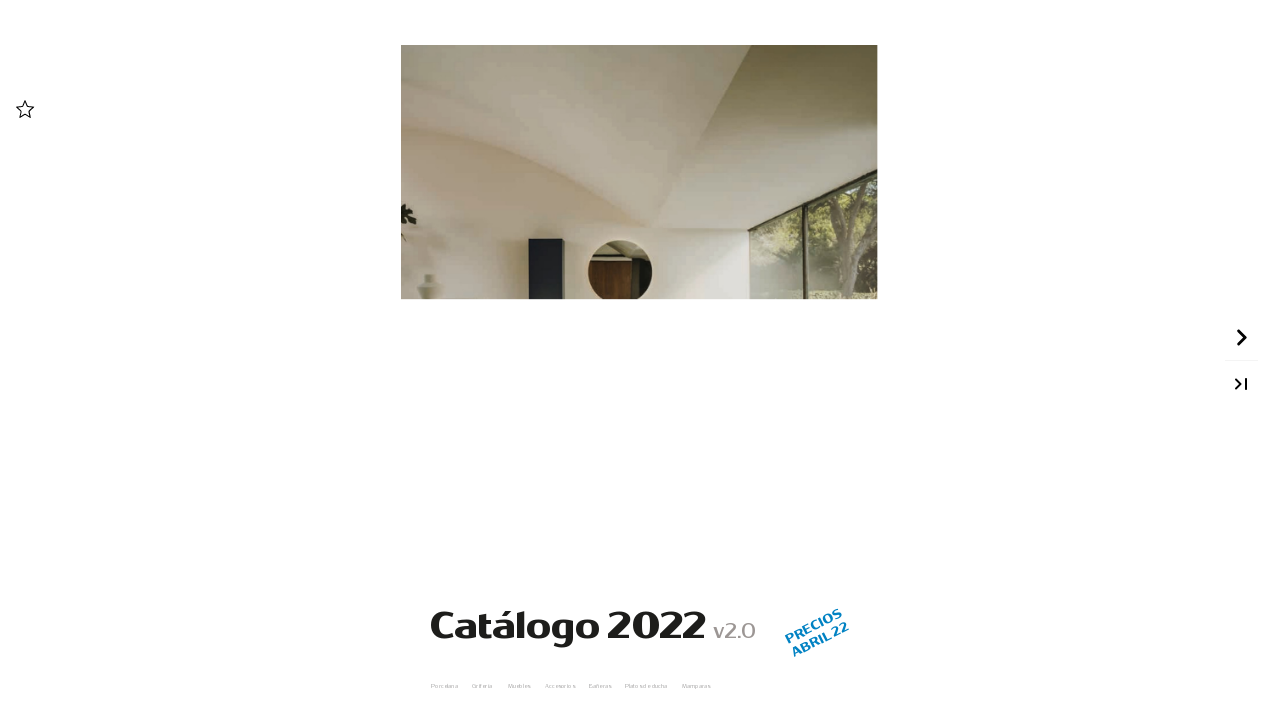

--- FILE ---
content_type: text/html;charset=utf-8
request_url: https://publications.eu.roca.com/42322/980162/index-326.html
body_size: 21056
content:
<!DOCTYPE html>
<html xmlns="http://www.w3.org/1999/xhtml" lang="es" xml:lang="es">
  <head>
    <title>Catálogo General 2022 | Roca - Naray (326/902)</title>
    <!--{METAS_TAGS}-->
    <meta http-equiv="Content-Type" content="text/html; charset=utf-8">
    <meta name="robots" content="index,follow">
    <meta name="google" content="notranslate" />

    <meta name="description" content="" class="social-meta-tag__description"/>

    <meta itemprop="name" content="Catálogo General 2022 | Roca - Naray (326/902)" class="social-meta-tag__title">
    <meta itemprop="description" content="" class="social-meta-tag__description">
    <meta itemprop="image" content="http://fr.zone-secure.net/42322/980162/publication/contents/cover.jpg" class="social-meta-tag__image">

    <meta name="twitter:card" content="summary_large_image">
    <meta name="twitter:site" content="" class="social-meta-tag__twitter-author">
    <meta name="twitter:title" content="Catálogo General 2022 | Roca - Naray (326/902)" class="social-meta-tag__title">
    <meta name="twitter:description" content="" class="social-meta-tag__description">
    <meta name="twitter:creator" content="" class="social-meta-tag__twitter-author">
    <meta name="twitter:image:src" content="http://fr.zone-secure.net/42322/980162/publication/contents/cover.jpg" class="social-meta-tag__image">

    <meta property="og:title" content="Catálogo General 2022 | Roca - Naray (326/902)" class="social-meta-tag__title"/>
    <meta property="og:type" content="article" />
    <meta property="og:url" content="http://fr.zone-secure.net/42322/980162/" class="social-meta-tag__url"/>
    <meta property="og:image" content="http://fr.zone-secure.net/42322/980162/publication/contents/cover.jpg" class="social-meta-tag__image"/>
    <meta property="og:description" content="" class="social-meta-tag__description"/>
    <meta property="og:site_name" content="" class="social-meta-tag__site-name"/>

	<link rel="icon" type="image/ico" href="../.favicon.ico" />
  </head>
  <body>
    <script type="text/javascript" src="global_conf/globals.js"></script>
<script type="text/javascript" src="global_conf/piwikEventsTracking.js" id="piwikEventsTracking"></script>
	
	<noscript id="noscript_text_content">
	<h1>Catálogo General 2022 | Roca</h1>
	<h1>Catálogo General 2022 | Roca - Naray (326/902)</h1>
	<a href="index-1.html#page=1">Catálogo General 2022 | Roca - Guías rápidas - Información
técnica (1/902)</a><br/>
<a href="index-2.html#page=2">Catálogo General 2022 | Roca - (2/902)</a><br/>
<a href="index-3.html#page=3">Catálogo General 2022 | Roca - (3/902)</a><br/>
<a href="index-4.html#page=4">Catálogo General 2022 | Roca - (4/902)</a><br/>
<a href="index-5.html#page=5">Catálogo General 2022 | Roca - (5/902)</a><br/>
<a href="index-6.html#page=6">Catálogo General 2022 | Roca - (6/902)</a><br/>
<a href="index-7.html#page=7">Catálogo General 2022 | Roca - (7/902)</a><br/>
<a href="index-8.html#page=8">Catálogo General 2022 | Roca - (8/902)</a><br/>
<a href="index-9.html#page=9">Catálogo General 2022 | Roca - (9/902)</a><br/>
<a href="index-10.html#page=10">Catálogo General 2022 | Roca - (10/902)</a><br/>
<a href="index-11.html#page=11">Catálogo General 2022 | Roca - Smart Toilets - Smart Toilets (11/902)</a><br/>
<a href="index-12.html#page=12">Catálogo General 2022 | Roca - (12/902)</a><br/>
<a href="index-13.html#page=13">Catálogo General 2022 | Roca - (13/902)</a><br/>
<a href="index-14.html#page=14">Catálogo General 2022 | Roca - Smart Toilets (14/902)</a><br/>
<a href="index-15.html#page=15">Catálogo General 2022 | Roca - (15/902)</a><br/>
<a href="index-16.html#page=16">Catálogo General 2022 | Roca - (16/902)</a><br/>
<a href="index-17.html#page=17">Catálogo General 2022 | Roca - (17/902)</a><br/>
<a href="index-18.html#page=18">Catálogo General 2022 | Roca - (18/902)</a><br/>
<a href="index-19.html#page=19">Catálogo General 2022 | Roca - (19/902)</a><br/>
<a href="index-20.html#page=20">Catálogo General 2022 | Roca - A803061001 - A803060001 - In-Wash®  - In-Wash®  (20/902)</a><br/>
<a href="index-21.html#page=21">Catálogo General 2022 | Roca - A804006001 - A804007001 - A804008001 - Multiclean®  - Multiclean® Premium (21/902)</a><br/>
<a href="index-22.html#page=22">Catálogo General 2022 | Roca - A804001001 - A804002001 - A804004001 - Multiclean® Advance (22/902)</a><br/>
<a href="index-23.html#page=23">Catálogo General 2022 | Roca - (23/902)</a><br/>
<a href="index-24.html#page=24">Catálogo General 2022 | Roca - (24/902)</a><br/>
<a href="index-25.html#page=25">Catálogo General 2022 | Roca - Lavabos, inodoros 
y bidés - Lavabos, inodoros 
y bidés (25/902)</a><br/>
<a href="index-26.html#page=26">Catálogo General 2022 | Roca - (26/902)</a><br/>
<a href="index-27.html#page=27">Catálogo General 2022 | Roca - (27/902)</a><br/>
<a href="index-28.html#page=28">Catálogo General 2022 | Roca - Guía rápida de colecciones de baño - Guía rápida de colecciones de baño (28/902)</a><br/>
<a href="index-29.html#page=29">Catálogo General 2022 | Roca - (29/902)</a><br/>
<a href="index-30.html#page=30">Catálogo General 2022 | Roca - Colecciones de baño - Beyond (30/902)</a><br/>
<a href="index-31.html#page=31">Catálogo General 2022 | Roca - (31/902)</a><br/>
<a href="index-32.html#page=32">Catálogo General 2022 | Roca - Element (32/902)</a><br/>
<a href="index-33.html#page=33">Catálogo General 2022 | Roca - (33/902)</a><br/>
<a href="index-34.html#page=34">Catálogo General 2022 | Roca - Khroma (34/902)</a><br/>
<a href="index-35.html#page=35">Catálogo General 2022 | Roca - (35/902)</a><br/>
<a href="index-36.html#page=36">Catálogo General 2022 | Roca - Carmen (36/902)</a><br/>
<a href="index-37.html#page=37">Catálogo General 2022 | Roca - (37/902)</a><br/>
<a href="index-38.html#page=38">Catálogo General 2022 | Roca - Inspira (38/902)</a><br/>
<a href="index-39.html#page=39">Catálogo General 2022 | Roca - (39/902)</a><br/>
<a href="index-40.html#page=40">Catálogo General 2022 | Roca - Hall (40/902)</a><br/>
<a href="index-41.html#page=41">Catálogo General 2022 | Roca - (41/902)</a><br/>
<a href="index-42.html#page=42">Catálogo General 2022 | Roca - Meridian (42/902)</a><br/>
<a href="index-43.html#page=43">Catálogo General 2022 | Roca - (43/902)</a><br/>
<a href="index-44.html#page=44">Catálogo General 2022 | Roca - Dama (44/902)</a><br/>
<a href="index-45.html#page=45">Catálogo General 2022 | Roca - (45/902)</a><br/>
<a href="index-46.html#page=46">Catálogo General 2022 | Roca - Dama Retro (46/902)</a><br/>
<a href="index-47.html#page=47">Catálogo General 2022 | Roca - (47/902)</a><br/>
<a href="index-48.html#page=48">Catálogo General 2022 | Roca - The Gap (48/902)</a><br/>
<a href="index-49.html#page=49">Catálogo General 2022 | Roca - (49/902)</a><br/>
<a href="index-50.html#page=50">Catálogo General 2022 | Roca - Debba (50/902)</a><br/>
<a href="index-51.html#page=51">Catálogo General 2022 | Roca - (51/902)</a><br/>
<a href="index-52.html#page=52">Catálogo General 2022 | Roca - Victoria (52/902)</a><br/>
<a href="index-53.html#page=53">Catálogo General 2022 | Roca - (53/902)</a><br/>
<a href="index-54.html#page=54">Catálogo General 2022 | Roca - Surfex®  - Surfex®   (54/902)</a><br/>
<a href="index-55.html#page=55">Catálogo General 2022 | Roca - (55/902)</a><br/>
<a href="index-56.html#page=56">Catálogo General 2022 | Roca - Lavabos a medida: Modo y Beyond (56/902)</a><br/>
<a href="index-57.html#page=57">Catálogo General 2022 | Roca - (57/902)</a><br/>
<a href="index-58.html#page=58">Catálogo General 2022 | Roca - Porcelana - Porcelana (58/902)</a><br/>
<a href="index-59.html#page=59">Catálogo General 2022 | Roca - (59/902)</a><br/>
<a href="index-60.html#page=60">Catálogo General 2022 | Roca - Guía rápida de lavabos - Guía rápida de lavabos (60/902)</a><br/>
<a href="index-61.html#page=61">Catálogo General 2022 | Roca - (61/902)</a><br/>
<a href="index-62.html#page=62">Catálogo General 2022 | Roca - (62/902)</a><br/>
<a href="index-63.html#page=63">Catálogo General 2022 | Roca - (63/902)</a><br/>
<a href="index-64.html#page=64">Catálogo General 2022 | Roca - (64/902)</a><br/>
<a href="index-65.html#page=65">Catálogo General 2022 | Roca - (65/902)</a><br/>
<a href="index-66.html#page=66">Catálogo General 2022 | Roca - A3270B0..0 - A893020001 - A327630000 - A327540000 - A816758001 - A816759001 - Lavabos - Lavabos - Lavabos Totem - Lavabos 2 en 1 - Lavabos murales dobles (66/902)</a><br/>
<a href="index-67.html#page=67">Catálogo General 2022 | Roca - A327896000 - A840523001 - A840667001 - A32787900H - A327879000 - A840524001 - A327631000 - A327541000 - A816758001 - A816759001 - A327542000 - A816758001 - A816759001 - A3270MA000 - A3270B1..0 - Lavabos murales con semipedestal integrado - Lavabos murales individuales (67/902)</a><br/>
<a href="index-68.html#page=68">Catálogo General 2022 | Roca - A3270ME000 - A3270MB000 - A327897000 - A840523001 - A840666001 - A32752A000 - A327780000 - A337470000 - A337471000 - A32724B000 - A335240000 - A337241000 - A816291001 - A327632000 - A327543000 - A816758001 - A816759001 - A327544000 - A816758001 - A816759001 (68/902)</a><br/>
<a href="index-69.html#page=69">Catálogo General 2022 | Roca - A327781000 - A337470000 - A337471000 - A32724D000 - A335240000 - A337241000 - A816291001 - A3270M0000 - A3270A0000 - A3270A0003 - A3370A0000 - A32752B000 - A32787800H - A327878000 - A840523001 - A840665001 - A327650000 - A337650000 - A337652000 - A327545000 - A816758001 - A816759001 - A327110000 - A840597001 (69/902)</a><br/>
<a href="index-70.html#page=70">Catálogo General 2022 | Roca - A32762G000 - A337621000 - A840597001 - A32788900H - A327889000 - A840597001 - A327651000 - A337650000 - A337652000 - A327782000 - A337470000 - A337471000 - A327240000 - A335240000 - A337241000 - A816291001 - A320321001 - A331325001 - A3270A1000 - A3270A1003 - A3370A0000 - A32787400H - A327874000 - A840523001 - A327621000 - A337621000 - A840597001 (70/902)</a><br/>
<a href="index-71.html#page=71">Catálogo General 2022 | Roca - A327620000 - A337621000 - A840597001 - A327783000 - A337470000 - A337471000 - A325241000 - A335240000 - A337241000 - A327473000 - A337470000 - A337471000 - A325993000 - A335990000 - A337991000 - A325391..0 - A331300..1 - A336312..5 - A320322001 - A331325001 - A3270M1000 - A327570000 (71/902)</a><br/>
<a href="index-72.html#page=72">Catálogo General 2022 | Roca - A327652000 - A337650000 - A337652000 - A32752C000 - A327785000 - A337782000 - A327784000 - A337470000 - A337471000 - A327546000 - A816758001 - A816759001 - A325242000 - A335240000 - A337241000 - A327474000 - A337470000 - A337471000 - A327877000 - A32724T000 - A32724X000 - A337242000 - A816291001 (72/902)</a><br/>
<a href="index-73.html#page=73">Catálogo General 2022 | Roca - A325994000 - A335990000 - A337991000 - A325393..0 - A331300..1 - A336312..5 - A327881000 - A337621000 - A840597001 - A327786000 - A337470000 - A337471000 - A325243000 - A335240000 - A337241000 - A32724Y000 - A32724Z000 - A337242000 - A816291001 - A327475000 - A337470000 - A337471000 - A325394..0 - A331300..1 - A336312..5 - A327788000 - A337782000 (73/902)</a><br/>
<a href="index-74.html#page=74">Catálogo General 2022 | Roca - A325244000 - A335240000 - A337241000 - A327476000 - A337470000 - A337471000 - A325996000 - A335990000 - A337991000 - A327111000 - A840597001 - A327789000 - A337782000 - A325883000 - A327624000 - A840597001 - Lavamanos murales (74/902)</a><br/>
<a href="index-75.html#page=75">Catálogo General 2022 | Roca - A325245000 - A335240000 - A337241000 - A327248000 - A327477000 - A320841001 - A327478000 - A337472000 - A325998000 - A327249000 - A337242000 - A816291001 - A32751D000 - A327479000 - A337472000 (75/902)</a><br/>
<a href="index-76.html#page=76">Catálogo General 2022 | Roca - A32747R000 - A325200001 - A327622000 - A840628001 - A327623000 - A840628001 - A32724C000 - A327110000 - A327655000 - Lavabos murales angulares - Lavabos sobre encimera (76/902)</a><br/>
<a href="index-77.html#page=77">Catálogo General 2022 | Roca - A32762G000 - A327572000 - A327621000 - A327620000 - A32711G000 - A327570000 - A327877000 - A3270B8..0 - A327576000 (77/902)</a><br/>
<a href="index-78.html#page=78">Catálogo General 2022 | Roca - A327653000 - A327881000 - A327882000 - A32788200H - A325883000 - A327530000 - A327500000 - A327520000 - A32722E000 - A327111000 (78/902)</a><br/>
<a href="index-79.html#page=79">Catálogo General 2022 | Roca - A327720000 - A3270B9..0 - A327624000 - A327225000 - A3270MM000 - A327876000 - A3270MK000 - A327654000 - A3270ML000 (79/902)</a><br/>
<a href="index-80.html#page=80">Catálogo General 2022 | Roca - A3270MJ000 - A32722D000 - A32722T000 - A327532000 - A327502000 - A327523000 - A327623000 - A327622000 - Lavabos angulares de sobre encimera (80/902)</a><br/>
<a href="index-81.html#page=81">Catálogo General 2022 | Roca - A3270A5000 - A3270A5003 - A32724E000 - A327894000 - A3270B6..0 - A327863000 - A327865000 - A327898000 - A327116000 - Lavabos de encimera (81/902)</a><br/>
<a href="index-82.html#page=82">Catálogo General 2022 | Roca - A327534000 - A327504000 - A327527000 - A327866000 - A322307000 - A327114000 - A32799M000 - A3270B7..0 - A327872000 (82/902)</a><br/>
<a href="index-83.html#page=83">Catálogo General 2022 | Roca - A32753R000 - A32750R000 - A32752R000 - A327880000 - A327899000 - A327535000 - A327871001 - A322307000 - Lavabos bajo encimera (83/902)</a><br/>
<a href="index-84.html#page=84">Catálogo General 2022 | Roca - A327114000 - A327536000 - A327884000 - A32751S000 - A32747S000 - A32711S000 - Lavabos de semiempotrar (84/902)</a><br/>
<a href="index-85.html#page=85">Catálogo General 2022 | Roca - (85/902)</a><br/>
<a href="index-86.html#page=86">Catálogo General 2022 | Roca - A893020001 - A893301000 - A893302000 - A3420B9..0 - A3410B1..0 - A801B82..B - A342577000 - A341570000 - A801572004 - A893303000 - Inodoros - Inodoros - Inodoros 2 en 1 - Inodoros In-tank - Inodoros de tanque bajo (86/902)</a><br/>
<a href="index-87.html#page=87">Catálogo General 2022 | Roca - A342657000 - A341650000 - A80165A... - A801652... - A3420A7000 - A3410A1000 - A801B52..B - A342537000 - A341520000 - A80153200B - A342536000 - A341520000 - A80153200B - A342527000 - A341520000 - A80152200B - A342526000 - A341520000 - A80152200B - A34224C00U - A341242000 - A8012AC004 - A8012AB004 - A342245000 - A341241000 - A8012A2004 - A8012A0004 - AV0007900R - A342787000 - A342788000 - A341782000 - A341786000 - A341784000 - A801782004 - A801780004 (87/902)</a><br/>
<a href="index-88.html#page=88">Catálogo General 2022 | Roca - A342321001 - A342320001 - A341325000 - A801327004 - AV0007800R - A34247C00U - A341471000 - A341470000 - A801472004 - A801470004 - A342479000 - A341471000 - A341470000 - A801472004 - A801470004 - A342477000 - A342478000 - A341471000 - A341470000 - A801472004 - A801470004 - A3420N8000 - A3410N1000 - A3410N0000 - A801D12001 - A801D10001 - A34299B00U - A341992000 - A341993000 - A8019D2004 - A8019D0004 - A342998000 - A342997000 - A341990000 - A341991000 - A8019D2004 - A8019D0004 - A342394..0 - A342395..0 - A34139H..0 - A34139X..0 - A801B62..B - A801B60..B - A801B66..B (88/902)</a><br/>
<a href="index-89.html#page=89">Catálogo General 2022 | Roca - A342628000 - A341620000 - A801622004 - A801620004 - A342627000 - A341620000 - A801622004 - A801620004 - A342528000 - A341520000 - A80152C00B - A342529000 - A341520000 - A80152C00B - A34224L000 - A341242000 - A8012AC004 - A8012AB004 - A342248000 - A341242000 - A8012AC004 - A8012AB004 - A34278W000 - A341782000 - A341786000 - A341784000 - A80178C004 - A80178B004 - A342472000 - A341471000 - A341470000 - A801732004 - A801730004 - Inodoros de tanque bajo compactos (89/902)</a><br/>
<a href="index-90.html#page=90">Catálogo General 2022 | Roca - A34273700H - A341731000 - A341730000 - A801732004 - A801730004 - A3420N7000 - A3410N1000 - A3410N0000 - A801D22001 - A801D20001 - A3460B7..0 - A801B82..B - A346577000 - A801572004 - A346657000 - A801652... - A34662E000 - A80162C004 - A80162B004 - A346537000 - A80153200B - Inodoros suspendidos (90/902)</a><br/>
<a href="index-91.html#page=91">Catálogo General 2022 | Roca - A346527000 - A80152200B - A346247000 - A8012A2004 - A8012A0004 - A34624L000 - A8012A2004 - A8012A0004 - A34678L000 - A801782004 - A801780004 - A346787000 - A801782004 - A801780004 - A346477000 - A801472004 - A801470004 - A34647L000 - A801472004 - A801470004 - A3460NL000 - A801D12001 - A801D10001 - A346997000 - A8019D2004 - A8019D0004 (91/902)</a><br/>
<a href="index-92.html#page=92">Catálogo General 2022 | Roca - A346303..S - A801B62..B - A801B60..B - A801B66..B - A3470B7..0 - A801B82..B - A347577000 - A801572004 - AV0007900R - A346627000 - A801622004 - A801620004 - A346528000 - A80152C00B - A346248000 - A8012AC004 - A8012AB004 - A346788000 - A80178C004 - A80178B004 - Inodoros suspendidos compactos - Inodoros de tanque alto o empotrable (92/902)</a><br/>
<a href="index-93.html#page=93">Catálogo General 2022 | Roca - A3440A9000 - A801B52..B - A347627000 - A801622004 - A801620004 - A347526000 - A80152200B - A347246000 - A8012A2004 - A8012A0004 - AV0007900R - AV0007700R - AV0013100R - A347247000 - A8012A2004 - A8012A0004 - AV0007900R - AV0007700R - AV0013100R - A347787000 - A801782004 - A801780004 - AV0007900R - A347737000 - A801472004 - A801470004 - A347477000 - A801472004 - A801470004 - A3470N7000 - A801D12001 - A801D10001 (93/902)</a><br/>
<a href="index-94.html#page=94">Catálogo General 2022 | Roca - A347996000 - A8019D2004 - A8019D0004 - A344398..0 - A801B62..B - A801B60..B - A801B66..B - AV0007800R - A344397..0 - A801B62..B - A801B60..B - A801B66..B - AV0007800R - A347115000 - A801116..4 - A344PB7000 - A801PB6004 - A344PB8000 - A801PB6004 - A869000000 - Inodoros infantiles - Triturador sanitario (94/902)</a><br/>
<a href="index-95.html#page=95">Catálogo General 2022 | Roca - A343900001 - A890200000 - A890200001 - A890068000 - Tanques altos (95/902)</a><br/>
<a href="index-96.html#page=96">Catálogo General 2022 | Roca - A3570B8..0 - A806B82..B - A357577000 - A357574000 - A357657000 - A806652... - A3570A4000 - A3570A4003 - A806B50..B - A357537000 - A80653200B - A357527000 - A80652200B - A355244000 - A8062A2004 - A8062A0004 - A357784000 - A806782004 - A806780004 - Bidés - Bidés - Bidés de pie (96/902)</a><br/>
<a href="index-97.html#page=97">Catálogo General 2022 | Roca - A351324001 - A806320004 - A357474000 - A806472004 - A806470004 - A357477000 - A806472004 - A806470004 - A35747C000 - A806472004 - A806470004 - A3570N7000 - A806D12001 - A806D10001 - A355994000 - A8069D2004 - A8069D0004 - A355394..0 - A806390..4 - A357624000 - A806620004 - Bidés de pie compactos (97/902)</a><br/>
<a href="index-98.html#page=98">Catálogo General 2022 | Roca - A357247000 - A8062AC004 - A8062AB004 - A357787000 - A80678C004 - A80678B004 - A355997000 - A3570B6..0 - A806B82..B - A357575000 - A357576000 - A506402210 - A357655000 - A806652... - A35762K000 - A80662B004 - A357535000 - A80653200B - Bidés suspendidos (98/902)</a><br/>
<a href="index-99.html#page=99">Catálogo General 2022 | Roca - A357525000 - A80652200B - A357248000 - A8062A2004 - A8062A0004 - A357245000 - A8062A2004 - A8062A0004 - A357788000 - A806782004 - A806780004 - A357785000 - A806782004 - A806780004 - A357476000 - A806472004 - A806470004 - A357475000 - A806472004 - A806470004 - A3570N6000 - A806D12001 - A806D10001 - A355995000 - A8069D2004 - A8069D0004 (99/902)</a><br/>
<a href="index-100.html#page=100">Catálogo General 2022 | Roca - A355305..S - A357625000 - A806620004 - A357246000 - A357786000 - Bidés suspendidos compactos (100/902)</a><br/>
<a href="index-101.html#page=101">Catálogo General 2022 | Roca - (101/902)</a><br/>
<a href="index-102.html#page=102">Catálogo General 2022 | Roca - (102/902)</a><br/>
<a href="index-103.html#page=103">Catálogo General 2022 | Roca - Muebles de baño, espejos e iluminación - Muebles de baño, espejos e iluminación (103/902)</a><br/>
<a href="index-104.html#page=104">Catálogo General 2022 | Roca - (104/902)</a><br/>
<a href="index-105.html#page=105">Catálogo General 2022 | Roca - (105/902)</a><br/>
<a href="index-106.html#page=106">Catálogo General 2022 | Roca - Colecciones de muebles - Lander (106/902)</a><br/>
<a href="index-107.html#page=107">Catálogo General 2022 | Roca - (107/902)</a><br/>
<a href="index-108.html#page=108">Catálogo General 2022 | Roca - Stratum (108/902)</a><br/>
<a href="index-109.html#page=109">Catálogo General 2022 | Roca - (109/902)</a><br/>
<a href="index-110.html#page=110">Catálogo General 2022 | Roca - Carmen (110/902)</a><br/>
<a href="index-111.html#page=111">Catálogo General 2022 | Roca - (111/902)</a><br/>
<a href="index-112.html#page=112">Catálogo General 2022 | Roca - Beyond (112/902)</a><br/>
<a href="index-113.html#page=113">Catálogo General 2022 | Roca - (113/902)</a><br/>
<a href="index-114.html#page=114">Catálogo General 2022 | Roca - Inspira (114/902)</a><br/>
<a href="index-115.html#page=115">Catálogo General 2022 | Roca - (115/902)</a><br/>
<a href="index-116.html#page=116">Catálogo General 2022 | Roca - Debba (116/902)</a><br/>
<a href="index-117.html#page=117">Catálogo General 2022 | Roca - (117/902)</a><br/>
<a href="index-118.html#page=118">Catálogo General 2022 | Roca - Victoria-N (118/902)</a><br/>
<a href="index-119.html#page=119">Catálogo General 2022 | Roca - (119/902)</a><br/>
<a href="index-120.html#page=120">Catálogo General 2022 | Roca - Heima (120/902)</a><br/>
<a href="index-121.html#page=121">Catálogo General 2022 | Roca - (121/902)</a><br/>
<a href="index-122.html#page=122">Catálogo General 2022 | Roca - Prisma (122/902)</a><br/>
<a href="index-123.html#page=123">Catálogo General 2022 | Roca - (123/902)</a><br/>
<a href="index-124.html#page=124">Catálogo General 2022 | Roca - Victoria Basic (124/902)</a><br/>
<a href="index-125.html#page=125">Catálogo General 2022 | Roca - (125/902)</a><br/>
<a href="index-126.html#page=126">Catálogo General 2022 | Roca - Anima (126/902)</a><br/>
<a href="index-127.html#page=127">Catálogo General 2022 | Roca - (127/902)</a><br/>
<a href="index-128.html#page=128">Catálogo General 2022 | Roca - The Gap (128/902)</a><br/>
<a href="index-129.html#page=129">Catálogo General 2022 | Roca - (129/902)</a><br/>
<a href="index-130.html#page=130">Catálogo General 2022 | Roca - Natura (130/902)</a><br/>
<a href="index-131.html#page=131">Catálogo General 2022 | Roca - (131/902)</a><br/>
<a href="index-132.html#page=132">Catálogo General 2022 | Roca - Mini (132/902)</a><br/>
<a href="index-133.html#page=133">Catálogo General 2022 | Roca - (133/902)</a><br/>
<a href="index-134.html#page=134">Catálogo General 2022 | Roca - Suma (134/902)</a><br/>
<a href="index-135.html#page=135">Catálogo General 2022 | Roca - (135/902)</a><br/>
<a href="index-136.html#page=136">Catálogo General 2022 | Roca - Encimera Savana (136/902)</a><br/>
<a href="index-137.html#page=137">Catálogo General 2022 | Roca - (137/902)</a><br/>
<a href="index-138.html#page=138">Catálogo General 2022 | Roca - (138/902)</a><br/>
<a href="index-139.html#page=139">Catálogo General 2022 | Roca - (139/902)</a><br/>
<a href="index-140.html#page=140">Catálogo General 2022 | Roca - Guía rápida de muebles de baño - Guía rápida de muebles de baño (140/902)</a><br/>
<a href="index-141.html#page=141">Catálogo General 2022 | Roca - (141/902)</a><br/>
<a href="index-142.html#page=142">Catálogo General 2022 | Roca - (142/902)</a><br/>
<a href="index-143.html#page=143">Catálogo General 2022 | Roca - (143/902)</a><br/>
<a href="index-144.html#page=144">Catálogo General 2022 | Roca - A851395XXX - A851407XXX - A851406XXX - A851419XXX - A851418XXX - A851069XXX - A851073XXX - A816811336 - A855950XXX - A855934XXX - A855957XXX - A855941XXX - A816764339 - Muebles de baño - Muebles de baño - Muebles para lavabos dobles (144/902)</a><br/>
<a href="index-145.html#page=145">Catálogo General 2022 | Roca - A851007XXX - A851045XXX - A856925331 - A855971XXX - A855989XXX - A816757339 - A855977XXX - A855995XXX - A816757339 - A855830XXX - A855840XXX - A816413001 - A855835XXX - A855845XXX - A816555001 - A855850XXX - A855855XXX - A816413001 - A851394XXX - A851393XXX - Muebles para lavabos individuales (145/902)</a><br/>
<a href="index-146.html#page=146">Catálogo General 2022 | Roca - A851405XXX - A851404XXX - A851403XXX - A851402XXX - A851417XXX - A851416XXX - A851415XXX - A851414XXX (146/902)</a><br/>
<a href="index-147.html#page=147">Catálogo General 2022 | Roca - A857136XXX - A857142421 - A857142420 - A851392XXX - A851391XXX - A851401XXX - A851400XXX - A851399XXX (147/902)</a><br/>
<a href="index-148.html#page=148">Catálogo General 2022 | Roca - A851398XXX - A851413XXX - A851412XXX - A851411XXX - A851410XXX - A851068XXX - A851072XXX - A816811336 - A855949XXX - A855933XXX (148/902)</a><br/>
<a href="index-149.html#page=149">Catálogo General 2022 | Roca - A855948XXX - A855932XXX - A855956XXX - A855940XXX - A816764339 - A855955XXX - A855939XXX - A816764339 - A851005XXX - A851043XXX - A856925331 - A851006XXX - A851044XXX - A856925331 - A851426XXX - A851431XXX - A816824339 - A851428XXX - A851433XXX - A816824339 (149/902)</a><br/>
<a href="index-150.html#page=150">Catálogo General 2022 | Roca - A851427XXX - A851432XXX - A816824339 - A851358XXX - A851390XXX - A851389XXX - A851397XXX - A851396XXX - A851409XXX - A851408XXX - A851077XXX - A816815339 (150/902)</a><br/>
<a href="index-151.html#page=151">Catálogo General 2022 | Roca - A851081XXX - A816815339 - A851097XXX - A851089XXX - A816815339 - A851031XXX - A851035XXX - A816757339 - A855999XXX - A851060XXX - A816809339 - A855970XXX - A855988XXX - A816757339 - A855976XXX - A855994XXX - A816757339 - A855831XXX - A855841XXX - A816413001 - A855836XXX - A855846XXX - A816555001 - A855851XXX - A855856XXX - A816413001 (151/902)</a><br/>
<a href="index-152.html#page=152">Catálogo General 2022 | Roca - A851067XXX - A851071XXX - A816811336 - A855947XXX - A855931XXX - A855946XXX - A855930XXX - A855954XXX - A855938XXX - A816764339 - A855953XXX - A855937XXX - A816764339 - A851003XXX - A851041XXX - A856925331 - A851004XXX - A851042XXX - A856925331 - A855826XXX - A855828XXX - A816413001 (152/902)</a><br/>
<a href="index-153.html#page=153">Catálogo General 2022 | Roca - A855827XXX - A855829XXX - A816555001 - A851425XXX - A851430XXX - A816824339 - A851357XXX - A851369XXX - A851371XXX - A851076XXX - A816815339 - A851080XXX - A816815339 - A851088XXX - A851096XXX - A816815339 - A855945XXX - A855929XXX (153/902)</a><br/>
<a href="index-154.html#page=154">Catálogo General 2022 | Roca - A855952XXX - A855936XXX - A816764339 - A851002XXX - A851040XXX - A856925331 - A851030XXX - A851034XXX - A816757339 - A855998XXX - A851059XXX - A816809339 - A855968XXX - A855986XXX - A816757339 - A855974XXX - A855992XXX - A816757339 - A855832XXX - A855842XXX - A816413001 - A855837XXX - A855847XXX - A816555001 - A855852XXX - A855857XXX - A816413001 (154/902)</a><br/>
<a href="index-155.html#page=155">Catálogo General 2022 | Roca - A855892XXX - A855897XXX - A816413001 - A851231XXX - A851233XXX - A816555001 - A855967XXX - A855985XXX - A816757339 - A855973XXX - A855991XXX - A816757339 - A855833XXX - A855843XXX - A816413001 - A855838XXX - A855848XXX - A816555001 - A855853XXX - A855858XXX - A816413001 (155/902)</a><br/>
<a href="index-156.html#page=156">Catálogo General 2022 | Roca - A851424XXX - A851429XXX - A816824339 - A851356XXX - A851075XXX - A816815339 - A851079XXX - A816815339 - A851087XXX - A851095XXX - A816815339 - A855944XXX - A855928XXX - A855951XXX - A855935XXX - A816764339 - A851001XXX - A851039XXX - A856925331 (156/902)</a><br/>
<a href="index-157.html#page=157">Catálogo General 2022 | Roca - A851029XXX - A851033XXX - A816757339 - A855997XXX - A851058XXX - A816809339 - A855966XXX - A855984XXX - A816757339 - A855972XXX - A855990XXX - A816757339 - A855834XXX - A855844XXX - A816413001 - A855839XXX - A855849XXX - A816555001 - A855854XXX - A855859XXX - A816413001 - A855894XXX - A855899XXX - A816413001 - A851230XXX - A851232XXX - A816555001 (157/902)</a><br/>
<a href="index-158.html#page=158">Catálogo General 2022 | Roca - A855907XXX - A855915XXX - A816757339 - A855903XXX - A855911XXX - A816757339 - A857128XXX - A851281XXX - A816757339 - A855906XXX - A855914XXX - A816757339 - A855902XXX - A855910XXX - A816757339 - A857127XXX - A851280XXX - A816757339 - A855905XXX - A855913XXX - A816757339 - A855901XXX - A855909XXX - A816757339 (158/902)</a><br/>
<a href="index-159.html#page=159">Catálogo General 2022 | Roca - A857126XXX - A851279XXX - A816757339 - A855904XXX - A855912XXX - A816757339 - A855900XXX - A855908XXX - A816757339 - A857125XXX - A851278XXX - A816757339 - A855866XXX - A855865XXX - A856749001 - A856748001 - Estructuras para lavabos (159/902)</a><br/>
<a href="index-160.html#page=160">Catálogo General 2022 | Roca - A851056392 - A851370425 - A851372425 - A856747001 - A851055392 - A856746001 - A857322XXX - A857321XXX - Encimeras para lavabos (160/902)</a><br/>
<a href="index-161.html#page=161">Catálogo General 2022 | Roca - A857320XXX - A857319XXX - A857318XXX - A857077XXX - A816821000 - A857076XXX - A816821000 - A857269XXX - A857137XXX - Muebles auxiliares - Módulos columna (161/902)</a><br/>
<a href="index-162.html#page=162">Catálogo General 2022 | Roca - A851074392 - A857004XXX - A857034XXX - A856913XXX - A856931XXX - A856844XXX - A856660XXX - A816413001 - A856577XXX - A816413001 - A856989XXX - A857237XXX (162/902)</a><br/>
<a href="index-163.html#page=163">Catálogo General 2022 | Roca - A856969XXX - A856887XXX - A856842XXX - A856838XXX - A816819409 - A816820409 - A816761001 - A816760001 - Complementos para muebles (163/902)</a><br/>
<a href="index-164.html#page=164">Catálogo General 2022 | Roca - Espejos e iluminación - Espejos e iluminación (164/902)</a><br/>
<a href="index-165.html#page=165">Catálogo General 2022 | Roca - (165/902)</a><br/>
<a href="index-166.html#page=166">Catálogo General 2022 | Roca - A812358000 - A812357000 - A812356000 - A812359000 - A812355000 - A812354000 - A812347000 - A812346000 - A812342000 - A812341000 - A812340000 - A812339000 - A812338000 - A812337000 - A812277000 - A812268000 - A812267000 - A812266000 - A812265000 - A812264000 - A812263000 - A812262000 - A812261000 - A812260000 - A812259000 - A812258000 - A812257000 - A812336406 - A812335406 - A812334406 - A812333406 - A812332406 - A812331406 - A812345406 - A812330406 - A812329406 - A812328406 - A812327406 - A812326406 - A812192000 - A812191000 - A812190000 - A812189000 - A812188000 - A812117000 - A812184000 - A812182000 - Espejos (166/902)</a><br/>
<a href="index-167.html#page=167">Catálogo General 2022 | Roca - A812194000 - A812193000 - A856692XXX - A856840XXX - A856839XXX - A816380001 - A816381001 - A815486001 - Armarios espejo - Espejos de aumento (167/902)</a><br/>
<a href="index-168.html#page=168">Catálogo General 2022 | Roca - A856841XXX - A856843XXX - A813072000 - A813071000 - A813055001 - A813054001 - A813053001 - A813052001 - A813070000 - A813083000 - A813087000 - A813082000 - Iluminación LED (168/902)</a><br/>
<a href="index-169.html#page=169">Catálogo General 2022 | Roca - (169/902)</a><br/>
<a href="index-170.html#page=170">Catálogo General 2022 | Roca - (170/902)</a><br/>
<a href="index-171.html#page=171">Catálogo General 2022 | Roca - Grifería - Grifería (171/902)</a><br/>
<a href="index-172.html#page=172">Catálogo General 2022 | Roca - (172/902)</a><br/>
<a href="index-173.html#page=173">Catálogo General 2022 | Roca - (173/902)</a><br/>
<a href="index-174.html#page=174">Catálogo General 2022 | Roca - Colecciones de grifería - Insignia (174/902)</a><br/>
<a href="index-175.html#page=175">Catálogo General 2022 | Roca - Evol (175/902)</a><br/>
<a href="index-176.html#page=176">Catálogo General 2022 | Roca - Thesis (176/902)</a><br/>
<a href="index-177.html#page=177">Catálogo General 2022 | Roca - L90 (177/902)</a><br/>
<a href="index-178.html#page=178">Catálogo General 2022 | Roca - L90C (178/902)</a><br/>
<a href="index-179.html#page=179">Catálogo General 2022 | Roca - Loft (179/902)</a><br/>
<a href="index-180.html#page=180">Catálogo General 2022 | Roca - Carmen (180/902)</a><br/>
<a href="index-181.html#page=181">Catálogo General 2022 | Roca - Naia (181/902)</a><br/>
<a href="index-182.html#page=182">Catálogo General 2022 | Roca - Lanta (182/902)</a><br/>
<a href="index-183.html#page=183">Catálogo General 2022 | Roca - Atlas (183/902)</a><br/>
<a href="index-184.html#page=184">Catálogo General 2022 | Roca - Malva (184/902)</a><br/>
<a href="index-185.html#page=185">Catálogo General 2022 | Roca - Targa (185/902)</a><br/>
<a href="index-186.html#page=186">Catálogo General 2022 | Roca - Monodin-N (186/902)</a><br/>
<a href="index-187.html#page=187">Catálogo General 2022 | Roca - L20 (187/902)</a><br/>
<a href="index-188.html#page=188">Catálogo General 2022 | Roca - Victoria (188/902)</a><br/>
<a href="index-189.html#page=189">Catálogo General 2022 | Roca - Brava (189/902)</a><br/>
<a href="index-190.html#page=190">Catálogo General 2022 | Roca - Grifería - Grifería (190/902)</a><br/>
<a href="index-191.html#page=191">Catálogo General 2022 | Roca - (191/902)</a><br/>
<a href="index-192.html#page=192">Catálogo General 2022 | Roca - A5A333AC00 - A5A323AC00 - A5A3B3ACN0 - A5A3049C00 - A5A3050C00 - A5A3150C00 - A5A3E01C00 - A5A3F01C00 - A5A4001C00 - A5A3801C00 - A5A3A01C00 - A5A3B01C00 - A5A3C01C00 - Grifería para lavabo - Grifería para lavabo - Monomando / repisa (192/902)</a><br/>
<a href="index-193.html#page=193">Catálogo General 2022 | Roca - A5A304BC00 - A5A3096C00 - A5A3296C00 - A5A3A96CN0 - A5A3996C00 - A5A3D96C00 - A5A3011C00 - A5A3111C00 - A5A3A11C00 - A5A3C11C00 - A5A3090C00 - A5A3190C00 - A5A3290C00 - A5A3990C00 - A5A3D90C00 (193/902)</a><br/>
<a href="index-194.html#page=194">Catálogo General 2022 | Roca - A5A303BC00 - A5A313BC00 - A5A323BC00 - A5A3060C00 - A5A3160C00 - A5A3260C00 - A5A3098C00 - A5A3198C00 - A5A3298C00 - A5A3I09C00 - A5A3J09C00 - A5A3K09C00 - A5A3B09C00 - A5A3025C00 - A5A3125C00 - A5A4230C00 - A5A4330C00 - A5A4443C00 - Bimando / repisa (194/902)</a><br/>
<a href="index-195.html#page=195">Catálogo General 2022 | Roca - A5A444BC00 - A5A3A4BC00 - A5A3130C00 - A5A343AC00 - A5A3A3AC00 - A5A3C3ACN0 - A5A3449C00 - A5A3450C00 - A5A3G01C00 - A5A3796C00 - A5A3B96CN0 - Monomando / repisa / caño alto (195/902)</a><br/>
<a href="index-196.html#page=196">Catálogo General 2022 | Roca - A5A3411C00 - A5A3790C00 - A5A373BC00 - A5A3460C00 - A5A4060C00 - A5A3C09C00 - A5A4009C00 - A5A3043C00 - Bimando / repisa / caño alto (196/902)</a><br/>
<a href="index-197.html#page=197">Catálogo General 2022 | Roca - A5A384BC00 - A5A353AC00 - A525220603 - A5A353ACN0 - A5252206CN - A5A4750C00 - A5A3L20C00 - A525220603 - A5A3596C00 - A525220603 - A5A3596CN0 - A5252206CN - A5A3511C00 - A525220603 - A5A3590C00 - A525220603 - A5A3L09C00 - A525220603 - Monomando / empotrable (197/902)</a><br/>
<a href="index-198.html#page=198">Catálogo General 2022 | Roca - A5A4550C00 - A5A4743C00 - A5A474BC00 - A5A603AC00 - A5A6A3ACN0 - A5A6050C00 - A5A6150C00 - A5A6001C00 - A5A6301C00 - Grifería para bidé - Bimando / empotrable - Grifería para bidé - Monomando (198/902)</a><br/>
<a href="index-199.html#page=199">Catálogo General 2022 | Roca - A5A6A01C00 - A5A604BC00 - A5A6096C00 - A5A6A96CN0 - A5A6011C00 - A5A6111C00 - A5A6090C00 - A5A6190C00 - A5A603BC00 - A5A613BC00 - A5A6060C00 - A5A6160C00 - A5A6098C00 - A5A6198C00 - A5A6A09C00 - A5A6B09C00 (199/902)</a><br/>
<a href="index-200.html#page=200">Catálogo General 2022 | Roca - A5A6025C00 - A5A6125C00 - A5A0150C00 - A5A0D01C00 - A5A6043C00 - A5A6A4BC00 - A5A6130C00 - A5A6530C00 - A5A6630C00 - Grifería para baño y ducha - Grifería para baño y ducha - Monomando exterior - Bimando (200/902)</a><br/>
<a href="index-201.html#page=201">Catálogo General 2022 | Roca - A5A0296C00 - A5A0296CN0 - A5A0211C00 - A5A0290C00 - A5A023BC00 - A5A0160C02 - A5A1760C00 - A5A0298C00 - A5A0109C02 - A5A0125C02 (201/902)</a><br/>
<a href="index-202.html#page=202">Catálogo General 2022 | Roca - A5A0130C00 - A5A0143C00 - A5A014BC00 - A5A0B3AC00 - A5A0B3ACN0 - A525869403 - A5A0B50C00 - A525869403 - A5A0B01C00 - A525869403 - A5A0B96C00 - A5A0B96CN0 - A525869403 - Bimando exterior - Empotrables (202/902)</a><br/>
<a href="index-203.html#page=203">Catálogo General 2022 | Roca - A5A0B11C00 - A525869403 - A5A0B90C00 - A525869403 - A525869403 - A525564303 - A525564600 - A525564700 - A5A063BC00 - A5A0660C00 - A5A0698C00 - A5A0A09C00 (203/902)</a><br/>
<a href="index-204.html#page=204">Catálogo General 2022 | Roca - A5A9801C00 - A5A093AC00 - A5A0901C00 - A5A2701C00 - A5A2743C00 - A5A183AC00 - A5A0943C00 - Repisa - De pie (204/902)</a><br/>
<a href="index-205.html#page=205">Catálogo General 2022 | Roca - A5A274BC00 - A5A2088C00 - A5A2050C00 - A5A2D01C00 - A5A2196C00 - A5A2196CN0 - A5A2111C00 - A5A2190C00 - A5B4961TP0 - A5A213BC00 - Grifería para ducha - Monomando exterior (205/902)</a><br/>
<a href="index-206.html#page=206">Catálogo General 2022 | Roca - A5A2060C02 - A5A2198C00 - A5A2009C02 - A5A2025C02 - A5A2043C00 - A5A204BC00 - A5A2030C00 - Bimando exterior (206/902)</a><br/>
<a href="index-207.html#page=207">Catálogo General 2022 | Roca - A5A2B3AC00 - A5A2B3ACN0 - A525869403 - A5A2B50C00 - A525869403 - A5A2B01C00 - A525869403 - A5A2B96C00 - A5A2B96CN0 - A525869403 - A5A2B11C00 - A525869403 - A5A2B90C00 - A525869403 - A525869403 - A525564303 - A525564600 - A525564700 - Empotrables (207/902)</a><br/>
<a href="index-208.html#page=208">Catálogo General 2022 | Roca - A5A223BC00 - A5A2260C00 - A5A2298C00 - A5A2A09C00 - A5A0503C00 - Caños para bañera - Repisa (208/902)</a><br/>
<a href="index-209.html#page=209">Catálogo General 2022 | Roca - A5A0603C00 - A525310800 - A525308900 - A5A0803C00 - A5A0703C00 - A5A1143C00 - A5A1288C00 - Grifería termostática - Pared - Grifería termostática (209/902)</a><br/>
<a href="index-210.html#page=210">Catálogo General 2022 | Roca - A5A121AC00 - A5A1209C00 - A5A1209CN0 - A5A1118C00 - A5A0C3AC00 - A5A0C3ACN0 - A525869403 - A5A0643C00 - A5A0C88C00 - A525869403 - A5A0C1AC00 - A525869403 - A5A0C09C00 - A5A0C09CN0 - A525869403 (210/902)</a><br/>
<a href="index-211.html#page=211">Catálogo General 2022 | Roca - A5A2A18C00 - A5A1343C00 - A5A2A88C00 - A5A141AC00 - A5A1409C00 - A5A1409CN0 - A5A1318C00 - A5A2C3AC00 - A5A2C3ACN0 - A525869403 (211/902)</a><br/>
<a href="index-212.html#page=212">Catálogo General 2022 | Roca - A5A0743C00 - A5A2C88C00 - A525869403 - A5A2C1AC00 - A525869403 - A5A2C09C00 - A5A2C09CN0 - A525869403 - A5A2B18C00 - A5A2805C00 - A5A2778C00 (212/902)</a><br/>
<a href="index-213.html#page=213">Catálogo General 2022 | Roca - A5A2878C00 - A5A2978C00 - A5A2650C00 (213/902)</a><br/>
<a href="index-214.html#page=214">Catálogo General 2022 | Roca - A5A9B4AC00 - A525869403 - A5A9A4AC00 - A525869403 - A5A164AC00 - A525166803 - A5A1A4AC00 - A525166803 - A5A154AC00 - A525166803 - A5A194AC00 - A525166903 - A5A1B4AC00 - A525166903 - Grifería Gran Caudal - Inversores y llaves de paso (214/902)</a><br/>
<a href="index-215.html#page=215">Catálogo General 2022 | Roca - A5A184AC00 - A525166903 - A5A094AC00 - A525166703 - A5A0A4AC00 - A525166703 - A5A084AC00 - A525166703 (215/902)</a><br/>
<a href="index-216.html#page=216">Catálogo General 2022 | Roca - A5A978BC00 - A2H0416000 - A5B4861TP0 - A2H0423000 - A5B4861TP0 - A5A9C88C00 - A5A9788C00 - A5A2080C00 - Columnas de ducha - Columnas de hidromasaje - Columnas de ducha (216/902)</a><br/>
<a href="index-217.html#page=217">Catálogo General 2022 | Roca - A5A9780C00 - A5A2718C00 - A5A2C18C00 - A5A9718C00 - A5A9A88C00 - A5A9B90C00 - A5A9790C00 (217/902)</a><br/>
<a href="index-218.html#page=218">Catálogo General 2022 | Roca - A5A9A25C00 - A5A9725C00 - A5B9961C00 - A5A9743C00 - A5A974BC00 (218/902)</a><br/>
<a href="index-219.html#page=219">Catálogo General 2022 | Roca - A5D1009C00 - A5D0418C00 - A5D0618C00 - A5D1088C00 - A5D1118C00 - A5D0518C00 - Packs de ducha (219/902)</a><br/>
<a href="index-220.html#page=220">Catálogo General 2022 | Roca - A5B1P11C00 - A5B1P11CB0 - A5B1D03C00 - A5B1A10C00 - A5B1A10CB0 - A5B1408C00 - A5B9D03C00 - A5B1411C00 - A5B1411CB0 - A5B1407C00 - A5B1403C00 - Kits de ducha (220/902)</a><br/>
<a href="index-221.html#page=221">Catálogo General 2022 | Roca - A5B9403C00 - A5B1307C00 - A5B1C03C00 - A5B1110C00 - A5B1110CB0 - A5B1308C00 - A5B9C03C00 - Duchas y rociadores - Sets de ducha - Duchas de mano (221/902)</a><br/>
<a href="index-222.html#page=222">Catálogo General 2022 | Roca - A5B1111C00 - A5B1111CB0 - A5B1L11C00 - A5B1L11CB0 - A5B1108C00 - A5B1107C00 - A5B1B03C00 - A5B9B03C00 - A5B1103C00 (222/902)</a><br/>
<a href="index-223.html#page=223">Catálogo General 2022 | Roca - A5B9103C00 - A505319400 - A5B9105BC0 - A5B9B61C00 - A5B3750CN0 - A5B9L61C00 - A5B114BC00 - AG0082700R - A5B3150C00 - Rociadores - Rociadores empotrables (223/902)</a><br/>
<a href="index-224.html#page=224">Catálogo General 2022 | Roca - A5B3250C00 - A5B2650C00 - A5B2450C00 - A5B2750C00 - A5B2250C00 - A5B2850C00 - A5B2550C00 - A5B3950CN0 - A5B3050C00 - Rociadores de pared o techo (224/902)</a><br/>
<a href="index-225.html#page=225">Catálogo General 2022 | Roca - A5B2350C00 - A5B3350C00 - A5B2950C00 - A5BF103C00 - A5B0650C00 - A5B0550C00 - A5B0450C00 - A5B2150C00 - A5BH103C00 - A5B1050C00 - Brazos para rociador (225/902)</a><br/>
<a href="index-226.html#page=226">Catálogo General 2022 | Roca - A5B0350C00 - A5B0250C00 - A5B0150C00 - A5B0250CN0 - A5B6661C00 - A5B0750C00 - A5A9978C00 - A5B0950C00 - A5A9878C00 - A5B3778C00 - Rociadores de pared - Jets de ducha (226/902)</a><br/>
<a href="index-227.html#page=227">Catálogo General 2022 | Roca - A5B3878C00 - A5B0305C00 - A5B0205C00 - A5B5150TP0 - A5B5150C00 - A5B5150TP0 - A5B5150C00 - A5B0605C00 - A5B0505C00 - A5B0405C00 - A5B5150TP0 - A5B5150C00 - A5B3450C00 - A5B2016C00 - A5B2116C00 - A5B2216C00 - Complementos - Complementos (227/902)</a><br/>
<a href="index-228.html#page=228">Catálogo General 2022 | Roca - A5B2316C00 - A5B2416C00 - A5B2516C00 - A5B2616C00 - A5B2716C00 - A5B2816C00 - A5B3850CN0 - AG0083700R - A5B1450C00 - A5B1150C00 - A5B8150C00 - A5B5250C00 - A5B5250CN0 (228/902)</a><br/>
<a href="index-229.html#page=229">Catálogo General 2022 | Roca - A5B0850C00 - A5B1250C00 - A5B1350C00 - A5B1350CN0 - AG0068500R - A525021600 - AG0067000R - A5B5350C00 (229/902)</a><br/>
<a href="index-230.html#page=230">Catálogo General 2022 | Roca - A526704010 - A5B9461C00 - A5B9361C00 - A5B9161C00 - A5B9261C00 - Kits ducha bidé (230/902)</a><br/>
<a href="index-231.html#page=231">Catálogo General 2022 | Roca - A5A8030C00 - A5A154BC00 - A5A1543C00 - A5A1843C00 - A5A1643C00 - A5A1943C00 - A5A1530C00 - A5A0530C00 - A5A1630C00 - A5A0630C00 - A5A1330C00 - A5A2330C00 - A5A1830C00 - A5A0830C00 - Llaves de paso (231/902)</a><br/>
<a href="index-232.html#page=232">Catálogo General 2022 | Roca - A5A1930C00 - A5A0930C00 - A525164400 - A5A9043C00 - A5A9143C00 - A525164500 (232/902)</a><br/>
<a href="index-233.html#page=233">Catálogo General 2022 | Roca - (233/902)</a><br/>
<a href="index-234.html#page=234">Catálogo General 2022 | Roca - (234/902)</a><br/>
<a href="index-235.html#page=235">Catálogo General 2022 | Roca - Platos 
de ducha - Platos 
de ducha (235/902)</a><br/>
<a href="index-236.html#page=236">Catálogo General 2022 | Roca - (236/902)</a><br/>
<a href="index-237.html#page=237">Catálogo General 2022 | Roca - (237/902)</a><br/>
<a href="index-238.html#page=238">Catálogo General 2022 | Roca - Materiales platos de ducha - Senceramic®  - Senceramic®  (238/902)</a><br/>
<a href="index-239.html#page=239">Catálogo General 2022 | Roca - (239/902)</a><br/>
<a href="index-240.html#page=240">Catálogo General 2022 | Roca - Surfex®  - Surfex®  (240/902)</a><br/>
<a href="index-241.html#page=241">Catálogo General 2022 | Roca - (241/902)</a><br/>
<a href="index-242.html#page=242">Catálogo General 2022 | Roca - Stonex®  - Stonex®  (242/902)</a><br/>
<a href="index-243.html#page=243">Catálogo General 2022 | Roca - (243/902)</a><br/>
<a href="index-244.html#page=244">Catálogo General 2022 | Roca - Acrílico - Acrílicos (244/902)</a><br/>
<a href="index-245.html#page=245">Catálogo General 2022 | Roca - (245/902)</a><br/>
<a href="index-246.html#page=246">Catálogo General 2022 | Roca - Porcelana - Porcelana (246/902)</a><br/>
<a href="index-247.html#page=247">Catálogo General 2022 | Roca - (247/902)</a><br/>
<a href="index-248.html#page=248">Catálogo General 2022 | Roca - (248/902)</a><br/>
<a href="index-249.html#page=249">Catálogo General 2022 | Roca - (249/902)</a><br/>
<a href="index-250.html#page=250">Catálogo General 2022 | Roca - Guía rápida de platos de ducha - Guía rápida de platos de ducha (250/902)</a><br/>
<a href="index-251.html#page=251">Catálogo General 2022 | Roca - (251/902)</a><br/>
<a href="index-252.html#page=252">Catálogo General 2022 | Roca - (252/902)</a><br/>
<a href="index-253.html#page=253">Catálogo General 2022 | Roca - (253/902)</a><br/>
<a href="index-254.html#page=254">Catálogo General 2022 | Roca - (254/902)</a><br/>
<a href="index-255.html#page=255">Catálogo General 2022 | Roca - (255/902)</a><br/>
<a href="index-256.html#page=256">Catálogo General 2022 | Roca - A276358..0 - A276357..0 - A276356..0 - A276355..0 - A276362000 - A276361000 - A276360000 - A276359000 - Platos de ducha - Platos de ducha - Platos de ducha a medida (256/902)</a><br/>
<a href="index-257.html#page=257">Catálogo General 2022 | Roca - (257/902)</a><br/>
<a href="index-258.html#page=258">Catálogo General 2022 | Roca - AP6017D03E801..0 - AP6017D038401..0 - AP6017D032001..0 - AP6017D02BC01..0 - AP6017083E801..0 - AP60170838401..0 - AP60170832001..0 - AP6017082BC01..0 - AP6016403E801..0 - AP60164038401..0 - AP60164032001..0 - AP6016402BC01..0 - AP6015783E801..0 - AP60157838401..0 - AP60157832001..0 - AP6015782BC01..0 - AP6014B03E801..0 - AP6014B038401..0 - AP6014B032001..0 - AP6014B02BC01..0 - AP6013E838401..0 - AP6013E832001..0 - AP6013E82BC01..0 - AP20164038401..0 - AP20164032001..0 - AP2016402BC01..0 - AP20157838401..0 - AP20157832001..0 - AP2015782BC01..0 - AP2014B038401..0 - AP2014B032001..0 - AP2014B02BC01..0 - AP2013E838401..0 - AP2013E832001..0 - AP2013E82BC01..0 - A3740L0..0 - A3740L2..0 - A3740L4..0 - A3740L6..0 - A3740L8..0 - A3740L1..0 - A3740L3..0 - A3740L5..0 - A3740L7..0 - A3740L9..0 - Platos de ducha rectangulares (258/902)</a><br/>
<a href="index-259.html#page=259">Catálogo General 2022 | Roca - AP1017D057801..0 - AP10164057801..0 - AP1017D03E801..0 - AP10170838401..0 - AP10164038401..0 - AP10157838401..0 - AP1014B038401..0 - AP1013E838401..0 - AP10170832001..0 - AP10164032001..0 - AP10157832001..0 - AP1014B032001..0 - AP1013E832001..0 - AP1017082EE01..0 - AP1016402EE01..0 - AP1015782EE01..0 - AP1014B02EE01..0 - AP1013E82EE01..0 - AP1017082BC01..0 - AP1016402BC01..0 - AP1015782BC01..0 - AP1014B02BC01..0 - AP1013E82BC01..0 - AP10270838441..0 - AP10264038441..0 - AP10257838441..0 - AP1024B038441..0 - AP1023E838441..0 - AP10270832041..0 - AP10264032041..0 - AP10257832041..0 - AP1024B032041..0 - AP1023E832041..0 - AP1027082EE41..0 - AP1026402EE41..0 - AP1025782EE41..0 - AP1024B02EE41..0 - AP1023E82EE41..0 - AP1027082BC41..0 - AP1026402BC41..0 - AP1025782BC41..0 - AP1024B02BC41..0 - AP1023E82BC41..0 - A3740HP000 - A3740HS000 - A3740HG000 - A3740HR000 - A3740HT000 - A3740HU000 - A373524000 (259/902)</a><br/>
<a href="index-260.html#page=260">Catálogo General 2022 | Roca - A373516000 - A373517000 - A373505000 - A373506000 - A373513000 - A373512000 - A373519000 - A276088000 - A276087000 - A276167..0 - A276323..0 - A276183..0 - A276187..0 - A276169..0 - A276173..0 - A276177..0 - A276209..0 - A276191..0 - A276171..0 - A276175..0 - A276179..0 - A276181..0 - A276185..0 - A276189..0 - A276193..0 (260/902)</a><br/>
<a href="index-261.html#page=261">Catálogo General 2022 | Roca - AP10338438401..0 - AP10332032001..0 - A3740HH000 - A3740HJ000 - A3740HK000 - A276081000 - A276080000 - A276079000 - A37450A000 - A37450B000 - Platos de ducha cuadrados - Platos de ducha angulares (261/902)</a><br/>
<a href="index-262.html#page=262">Catálogo General 2022 | Roca - A373511000 - A373507000 - A3740HL000 - A3740HM000 - A276085000 - A276084000 - A276083000 - A506404400 - Desagües para platos de ducha (262/902)</a><br/>
<a href="index-263.html#page=263">Catálogo General 2022 | Roca - A506404500 - AP0005900R - A276091000 - A276153000 - A276090000 - A276089000 - A276131000 - A276130000 - A276129000 - A276128000 - A276095000 - A276155000 - A276094000 - A276093000 - Sistemas de desagüe - Sistemas de desagüe In-Drain (263/902)</a><br/>
<a href="index-264.html#page=264">Catálogo General 2022 | Roca - A276098000 - A276154000 - A276097000 - A276096000 - A276092000 - A276308000 - A276307000 - A276306000 - A276305000 - A276309000 - A276113000 (264/902)</a><br/>
<a href="index-265.html#page=265">Catálogo General 2022 | Roca - (265/902)</a><br/>
<a href="index-266.html#page=266">Catálogo General 2022 | Roca - (266/902)</a><br/>
<a href="index-267.html#page=267">Catálogo General 2022 | Roca - Bañeras y spas - Bañeras y spas (267/902)</a><br/>
<a href="index-268.html#page=268">Catálogo General 2022 | Roca - (268/902)</a><br/>
<a href="index-269.html#page=269">Catálogo General 2022 | Roca - (269/902)</a><br/>
<a href="index-270.html#page=270">Catálogo General 2022 | Roca - Materiales bañeras - Surfex®  - Surfex®  (270/902)</a><br/>
<a href="index-271.html#page=271">Catálogo General 2022 | Roca - (271/902)</a><br/>
<a href="index-272.html#page=272">Catálogo General 2022 | Roca - Acrílico  - Acrílicas (272/902)</a><br/>
<a href="index-273.html#page=273">Catálogo General 2022 | Roca - (273/902)</a><br/>
<a href="index-274.html#page=274">Catálogo General 2022 | Roca - Hierro fundido - Hierro Fundido (274/902)</a><br/>
<a href="index-275.html#page=275">Catálogo General 2022 | Roca - (275/902)</a><br/>
<a href="index-276.html#page=276">Catálogo General 2022 | Roca - Acero - Acero (276/902)</a><br/>
<a href="index-277.html#page=277">Catálogo General 2022 | Roca - (277/902)</a><br/>
<a href="index-278.html#page=278">Catálogo General 2022 | Roca - Guía rápida de bañeras - Guía rápida de bañeras (278/902)</a><br/>
<a href="index-279.html#page=279">Catálogo General 2022 | Roca - (279/902)</a><br/>
<a href="index-280.html#page=280">Catálogo General 2022 | Roca - (280/902)</a><br/>
<a href="index-281.html#page=281">Catálogo General 2022 | Roca - (281/902)</a><br/>
<a href="index-282.html#page=282">Catálogo General 2022 | Roca - AB1107D032000000 - AB1207D032000000 - A248452000 - A248453000 - AB10070832000000 - A248465000 - A248467000 - Bañeras - Bañeras - Bañeras exentas (282/902)</a><br/>
<a href="index-283.html#page=283">Catálogo General 2022 | Roca - A248158001 - A248159001 - A233650..7 - A233650..2 - A233650..3 - A233650..0 (283/902)</a><br/>
<a href="index-284.html#page=284">Catálogo General 2022 | Roca - A233650..4 - A233650..8 - A234250..7 - A234250..2 - A234250..3 - A234250..0 (284/902)</a><br/>
<a href="index-285.html#page=285">Catálogo General 2022 | Roca - A234250..4 - A234250..8 - A248145..1 - A248052..1 - A247989..1 - A248144..1 - A248054..1 - A248013..1 - A248129001 - A232770001 - A233070001 - A233250001 - A233170001 - A291051100 - Bañeras encastradas (285/902)</a><br/>
<a href="index-286.html#page=286">Catálogo General 2022 | Roca - A248046..1 - A248014..1 - A248048..1 - A248015..1 - A248050..1 - A248016..1 - A248342..1 - A248340..1 - A248429001 - A248345000 - A248064..1 - A248063..1 - A247661..0 - A248101..1 - A248100..1 - A248070..0 - A259856..0 - A259855..0 - A248062..1 - A248061..1 - A247592..0 - A248060..1 - A248057..1 - A247701..0 - A291066000 (286/902)</a><br/>
<a href="index-287.html#page=287">Catálogo General 2022 | Roca - A248069..1 - A247566..0 - A259641..0 - A248170..1 - A248163..0 - A248168..1 - A248162..0 - A248059..1 - A248056..1 - A247844..0 - A248058..1 - A248055..1 - A247942..0 - A291066000 - A248186..1 - A248164..0 - A259852..0 - A248187..1 - A248165..0 - A259853..0 (287/902)</a><br/>
<a href="index-288.html#page=288">Catálogo General 2022 | Roca - A248044001 - A248040001 - A248001001 - A248042001 - A248038001 - A248003001 - A248043001 - A248039001 - A248002001 - A248041001 - A248037001 - A248004001 - A248036001 - A248005001 - A248035001 - A248006001 - A247909..1 - A247799..1 - A220270..1 - A247905..1 - A247800..1 - A220950..1 - A220990..0 - A247906..1 - A247796..1 - A220370..1 - A220470..1 - A291053100 - A248134001 - A230970001 - A233350001 - A248136001 - A231070001 - A233450001 - A231570001 - A291053100 - A248155001 - A248149000 - A248156001 - A248150000 - A248171001 - A248178000 - A248157001 - A248151000 - A248172001 - A248179000 - A248173001 - A248180000 (288/902)</a><br/>
<a href="index-289.html#page=289">Catálogo General 2022 | Roca - A248188..1 - A248189..0 - A259861..0 - A247704000 - A248361001 - A248354000 - A248356001 - A248349000 - A248362001 - A248355000 - A248357001 - A248350000 - A248358001 - A248351000 - A248359001 - A248352000 - A233550000 - A234150000 - A234050000 (289/902)</a><br/>
<a href="index-290.html#page=290">Catálogo General 2022 | Roca - A221250001 - A221350001 - A221270000 - A221370000 - A212911001 - A212912001 - A212913001 - A212914001 - A211506001 - A211507001 - A236655..0 - A236755..0 - A221670..0 (290/902)</a><br/>
<a href="index-291.html#page=291">Catálogo General 2022 | Roca - A237760..0 - A237360..0 - A235860..0 - A235960..0 - A236060..0 - A236160..0 - A212106..1 - A212107..1 - A213100..1 (291/902)</a><br/>
<a href="index-292.html#page=292">Catálogo General 2022 | Roca - A259827..0 - A259828..0 - A259829..0 - A259830..0 - A259831..0 - A259833..0 - A259832..0 - A259834..0 - A259929..0 - A259930..0 - A259931..0 - A259932..0 - A259933..0 - A259934..0 - A259851000 - A250140..0 - A250131..0 - A250141..0 - A250133..0 - A250142..0 - A250135..0 - A250137..0 - Faldones acrílicos - Faldones de acero (292/902)</a><br/>
<a href="index-293.html#page=293">Catálogo General 2022 | Roca - A250181..0 - A250180..0 - A291094000 - A291069001 - A291041001 - A291094000 - A150412330 - Patas para bañera (293/902)</a><br/>
<a href="index-294.html#page=294">Catálogo General 2022 | Roca - A248427000 - A24F023000 - A24F040000 - A526804210 - A526803010 - A526804310 - A24F038001 - A291051100 - A291053100 - A291066000 - A247518000 - Complementos bañera (294/902)</a><br/>
<a href="index-295.html#page=295">Catálogo General 2022 | Roca - A24L557001 - A506404800 - A506404900 - A506404600 - A506404700 - A506403400 - A248213001 (295/902)</a><br/>
<a href="index-296.html#page=296">Catálogo General 2022 | Roca - Sistemas de hidromasaje (296/902)</a><br/>
<a href="index-297.html#page=297">Catálogo General 2022 | Roca - (297/902)</a><br/>
<a href="index-298.html#page=298">Catálogo General 2022 | Roca - (298/902)</a><br/>
<a href="index-299.html#page=299">Catálogo General 2022 | Roca - (299/902)</a><br/>
<a href="index-300.html#page=300">Catálogo General 2022 | Roca - A8S3060000 - A8S306S000 - A8S3000000 - A8S300S000 - A8S3080000 - A8S308S000 - A8S3070000 - A8S307S000 - A8S0117000 - A8S0003000 - A8S0115000 - Spas - Spas (300/902)</a><br/>
<a href="index-301.html#page=301">Catálogo General 2022 | Roca - (301/902)</a><br/>
<a href="index-302.html#page=302">Catálogo General 2022 | Roca - A2H0431000 - A2H0430000 - A2H0427000 - A2H0426000 - A2H0432000 - A2H0429000 - A2H0428000 - A2H0425000 - A2H0424000 - A2H0432000 - A2H0432000 - Cabinas de hidromasaje - Cabinas de hidromasaje (302/902)</a><br/>
<a href="index-303.html#page=303">Catálogo General 2022 | Roca - (303/902)</a><br/>
<a href="index-304.html#page=304">Catálogo General 2022 | Roca - (304/902)</a><br/>
<a href="index-305.html#page=305">Catálogo General 2022 | Roca - Mamparas - Mamparas (305/902)</a><br/>
<a href="index-306.html#page=306">Catálogo General 2022 | Roca - (306/902)</a><br/>
<a href="index-307.html#page=307">Catálogo General 2022 | Roca - (307/902)</a><br/>
<a href="index-308.html#page=308">Catálogo General 2022 | Roca - Colecciones de mamparas - Colecciones a medida - Access (308/902)</a><br/>
<a href="index-309.html#page=309">Catálogo General 2022 | Roca - (309/902)</a><br/>
<a href="index-310.html#page=310">Catálogo General 2022 | Roca - Aerea (310/902)</a><br/>
<a href="index-311.html#page=311">Catálogo General 2022 | Roca - (311/902)</a><br/>
<a href="index-312.html#page=312">Catálogo General 2022 | Roca - Vela (312/902)</a><br/>
<a href="index-313.html#page=313">Catálogo General 2022 | Roca - (313/902)</a><br/>
<a href="index-314.html#page=314">Catálogo General 2022 | Roca - Fusion-N (314/902)</a><br/>
<a href="index-315.html#page=315">Catálogo General 2022 | Roca - (315/902)</a><br/>
<a href="index-316.html#page=316">Catálogo General 2022 | Roca - Line (316/902)</a><br/>
<a href="index-317.html#page=317">Catálogo General 2022 | Roca - (317/902)</a><br/>
<a href="index-318.html#page=318">Catálogo General 2022 | Roca - Easy (318/902)</a><br/>
<a href="index-319.html#page=319">Catálogo General 2022 | Roca - (319/902)</a><br/>
<a href="index-320.html#page=320">Catálogo General 2022 | Roca - Colecciones standard - Mistral (320/902)</a><br/>
<a href="index-321.html#page=321">Catálogo General 2022 | Roca - (321/902)</a><br/>
<a href="index-322.html#page=322">Catálogo General 2022 | Roca - Ura (322/902)</a><br/>
<a href="index-323.html#page=323">Catálogo General 2022 | Roca - (323/902)</a><br/>
<a href="index-324.html#page=324">Catálogo General 2022 | Roca - Victoria (324/902)</a><br/>
<a href="index-325.html#page=325">Catálogo General 2022 | Roca - (325/902)</a><br/>
<a href="index-326.html#page=326">Catálogo General 2022 | Roca - Naray (326/902)</a><br/>
<a href="index-327.html#page=327">Catálogo General 2022 | Roca - (327/902)</a><br/>
<a href="index-328.html#page=328">Catálogo General 2022 | Roca - (328/902)</a><br/>
<a href="index-329.html#page=329">Catálogo General 2022 | Roca - (329/902)</a><br/>
<a href="index-330.html#page=330">Catálogo General 2022 | Roca - Guía rápida de mamparas  - Guía rápida de mamparas  (330/902)</a><br/>
<a href="index-331.html#page=331">Catálogo General 2022 | Roca - (331/902)</a><br/>
<a href="index-332.html#page=332">Catálogo General 2022 | Roca - (332/902)</a><br/>
<a href="index-333.html#page=333">Catálogo General 2022 | Roca - (333/902)</a><br/>
<a href="index-334.html#page=334">Catálogo General 2022 | Roca - (334/902)</a><br/>
<a href="index-335.html#page=335">Catálogo General 2022 | Roca - (335/902)</a><br/>
<a href="index-336.html#page=336">Catálogo General 2022 | Roca - #Fusion-N-L4-E - #Aerea-L4-E - #Easy-L4-E - Mamparas - A medida - Mamparas - A medida para platos de ducha (336/902)</a><br/>
<a href="index-337.html#page=337">Catálogo General 2022 | Roca - #Easy-L3-E - #Fusion-N-L2-E - #Aerea-L2-E - #Easy-L2-E (337/902)</a><br/>
<a href="index-338.html#page=338">Catálogo General 2022 | Roca - #Easy-2P - #Vela-2P2F - #Vela-P2F (338/902)</a><br/>
<a href="index-339.html#page=339">Catálogo General 2022 | Roca - #Vela-PEF - #Access-PE - #Easy-PEF - #Easy-PE (339/902)</a><br/>
<a href="index-340.html#page=340">Catálogo General 2022 | Roca - #Easy-PP-E - #Aerea-L4_LF (340/902)</a><br/>
<a href="index-341.html#page=341">Catálogo General 2022 | Roca - #Fusion-N-L4_LF - #Easy-L3_LF - #Easy-L4_LF - #Aerea-L2_LF (341/902)</a><br/>
<a href="index-342.html#page=342">Catálogo General 2022 | Roca - #Fusion-N-L2_LF - #Easy-L2_LF - #Vela-PLF_LF (342/902)</a><br/>
<a href="index-343.html#page=343">Catálogo General 2022 | Roca - #Easy-PLF_LF - #Easy-PL_LF - #Aerea-2L2 (343/902)</a><br/>
<a href="index-344.html#page=344">Catálogo General 2022 | Roca - #Fusion-N-2L2 - #Easy-2L2 - #Vela-2PLF (344/902)</a><br/>
<a href="index-345.html#page=345">Catálogo General 2022 | Roca - #Easy-2PLF - #Easy-PLF_PL - #Access-PLF_PL - #Easy-2PL (345/902)</a><br/>
<a href="index-346.html#page=346">Catálogo General 2022 | Roca - #Access-2PL - #Easy-MR (346/902)</a><br/>
<a href="index-347.html#page=347">Catálogo General 2022 | Roca - #Easy-MRF - #Vela-MRF (347/902)</a><br/>
<a href="index-348.html#page=348">Catálogo General 2022 | Roca - #Easy-DF - #Line-DF (348/902)</a><br/>
<a href="index-349.html#page=349">Catálogo General 2022 | Roca - #Easy-D1H - #Easy-D1HF (349/902)</a><br/>
<a href="index-350.html#page=350">Catálogo General 2022 | Roca - #Line-DF_LF - #Line-D1HF_LF (350/902)</a><br/>
<a href="index-351.html#page=351">Catálogo General 2022 | Roca - #Line-D1HF - A medida para bañeras (351/902)</a><br/>
<a href="index-352.html#page=352">Catálogo General 2022 | Roca - (352/902)</a><br/>
<a href="index-353.html#page=353">Catálogo General 2022 | Roca - (353/902)</a><br/>
<a href="index-354.html#page=354">Catálogo General 2022 | Roca - AM16316012M - AM16317012M - AM16318012M - AM16319012M - AM16320012M - AM14510012M - AM14511012M - AM14512012M - AM14513012M - AM14514012M - AM14515012M - AM14516012M - AM16210012M - AM16211012M - AM16212012M - AM16213012M - AM16214012M - AM16215012M - AM16216012M - Standard - Standard para platos de ducha (354/902)</a><br/>
<a href="index-355.html#page=355">Catálogo General 2022 | Roca - AM18610012 - AM18611012 - AM18612012 - AM18613012 - AM18614012 - AM18615012 - AM18616012 - AM16708012M - AM16709012M - AM16710012M (355/902)</a><br/>
<a href="index-356.html#page=356">Catálogo General 2022 | Roca - AM19208012 - AM19209012 - AM16316012M - AM16317012M - AM16318012M - AM16319012M - AM16320012M - AM16407012M - AM16407512M - AM16408012M - AM16409012M (356/902)</a><br/>
<a href="index-357.html#page=357">Catálogo General 2022 | Roca - AM14510012M - AM14511012M - AM14512012M - AM14513012M - AM14514012M - AM14515012M - AM14516012M - AM14707012M - AM14708012M - AM14709012M - AM13809012 - AM18610012 - AM18611012 - AM18612012 - AM18613012 - AM18614012 - AM18615012 - AM18616012 - AM18707012M - AM18707512M - AM18708012M - AM18709012M - AM16210012M - AM16211012M - AM16212012M - AM16213012M - AM16214012M - AM16215012M - AM16216012M - AM16407012M - AM16407512M - AM16408012M - AM16409012M (357/902)</a><br/>
<a href="index-358.html#page=358">Catálogo General 2022 | Roca - AM16708012M - AM16709012M - AM16710012M - AM16807012M - AM16807512M - AM16808012M - AM16809012M - AM14607012M - AM14607512M - AM14608012M - AM14608512M - AM14609012M - AM14610012M - AM14611012M - AM14612012M (358/902)</a><br/>
<a href="index-359.html#page=359">Catálogo General 2022 | Roca - AM16507012M - AM16507512M - AM16508012M - AM16509012M - AM16510012M - AM16512012M - AM18807012 - AM18807512 - AM18808012 - AM18809012 - AM18810012 - AM18812012 - AM16608012M - AM16609012M (359/902)</a><br/>
<a href="index-360.html#page=360">Catálogo General 2022 | Roca - AM18907512 - AM18908012 - AM19008012 - AM18909012 - AM19009012 - AM18910012 - AM25910012M - AM25912012M - AM25914012M (360/902)</a><br/>
<a href="index-361.html#page=361">Catálogo General 2022 | Roca - AM25710012M - AM25712012M - AM25714012M - AM16910012M - AM16912012M - AM16914012M - AM18508012 - AM18509012 - AM18510012 (361/902)</a><br/>
<a href="index-362.html#page=362">Catálogo General 2022 | Roca - AM19510012 - AM19408512 - AM19308012 - Standard para bañeras (362/902)</a><br/>
<a href="index-363.html#page=363">Catálogo General 2022 | Roca - AM99002902 - AM15119502 - AM19619502 - AM9900350Y - AM9900280Y - AM9900070Y - AM9900090Y (363/902)</a><br/>
<a href="index-364.html#page=364">Catálogo General 2022 | Roca - (364/902)</a><br/>
<a href="index-365.html#page=365">Catálogo General 2022 | Roca - Accesorios - Accesorios (365/902)</a><br/>
<a href="index-366.html#page=366">Catálogo General 2022 | Roca - (366/902)</a><br/>
<a href="index-367.html#page=367">Catálogo General 2022 | Roca - (367/902)</a><br/>
<a href="index-368.html#page=368">Catálogo General 2022 | Roca - #Select - Colecciones de accesorios - Select (368/902)</a><br/>
<a href="index-369.html#page=369">Catálogo General 2022 | Roca - (369/902)</a><br/>
<a href="index-370.html#page=370">Catálogo General 2022 | Roca - #Tempo - Tempo (370/902)</a><br/>
<a href="index-371.html#page=371">Catálogo General 2022 | Roca - (371/902)</a><br/>
<a href="index-372.html#page=372">Catálogo General 2022 | Roca - #Carmen - Carmen (372/902)</a><br/>
<a href="index-373.html#page=373">Catálogo General 2022 | Roca - (373/902)</a><br/>
<a href="index-374.html#page=374">Catálogo General 2022 | Roca - #Superinox - Superinox (374/902)</a><br/>
<a href="index-375.html#page=375">Catálogo General 2022 | Roca - #Nuova - Nuova (375/902)</a><br/>
<a href="index-376.html#page=376">Catálogo General 2022 | Roca - #Hotels - Hotel’s (376/902)</a><br/>
<a href="index-377.html#page=377">Catálogo General 2022 | Roca - (377/902)</a><br/>
<a href="index-378.html#page=378">Catálogo General 2022 | Roca - #Hotelsclassic - Hotel’s Classic (378/902)</a><br/>
<a href="index-379.html#page=379">Catálogo General 2022 | Roca - #Rubik - Rubik (379/902)</a><br/>
<a href="index-380.html#page=380">Catálogo General 2022 | Roca - #Twin - Twin (380/902)</a><br/>
<a href="index-381.html#page=381">Catálogo General 2022 | Roca - (381/902)</a><br/>
<a href="index-382.html#page=382">Catálogo General 2022 | Roca - #Victoria - Victoria (382/902)</a><br/>
<a href="index-383.html#page=383">Catálogo General 2022 | Roca - (383/902)</a><br/>
<a href="index-384.html#page=384">Catálogo General 2022 | Roca - #Ondaplus - Onda Plus (384/902)</a><br/>
<a href="index-385.html#page=385">Catálogo General 2022 | Roca - #Ice - Ice (385/902)</a><br/>
<a href="index-386.html#page=386">Catálogo General 2022 | Roca - Guía rápida de accesorios - Guía rápida de accesorios (386/902)</a><br/>
<a href="index-387.html#page=387">Catálogo General 2022 | Roca - (387/902)</a><br/>
<a href="index-388.html#page=388">Catálogo General 2022 | Roca - A816301001 - A817020001 - A817020022 - A817001001 - A817300002 - A816520001 - A816721001 - A815491001 - A816840001 - A816700001 - A816652001 - A816651001 - A816650001 - A380207001 - A380197001 - Accesorios - Accesorios - Perchas (388/902)</a><br/>
<a href="index-389.html#page=389">Catálogo General 2022 | Roca - A816312001 - A816311001 - A816310001 - A816309001 - A817030001 - A817029001 - A817039001 - A817030022 - A817029022 - A817039022 - A817003001 - A817308002 - A817307002 - A816527001 - A816526001 - A816525001 - A816376001 - A816729001 - A816728001 - A816727001 - A816386001 - A815422001 - A815420001 - A816845001 - A816846001 - A816710001 - A816709001 - A816656001 - A816655001 - A816654001 - A816653001 - A380327001 - A380377001 - A817031001 - A817031022 - A817310002 - Toalleros (389/902)</a><br/>
<a href="index-390.html#page=390">Catálogo General 2022 | Roca - A816378001 - A815429001 - A816658001 - A817002001 - A817309002 - A816724001 - A815425001 - A816847001 - A816711001 - A816659001 - A380287001 - A816314001 - A816313001 (390/902)</a><br/>
<a href="index-391.html#page=391">Catálogo General 2022 | Roca - A815503000 - A815503001 - A815502000 - A815502001 - A815499000 - A815499001 - A815498000 - A815498001 - A815509000 - A815509001 - A815508000 - A815508001 - A815505000 - A815505001 - A815504000 - A815504001 - A817032001 - A817032022 - A817302002 - A816379001 - A816848001 - A816707001 - Portatoallas (391/902)</a><br/>
<a href="index-392.html#page=392">Catálogo General 2022 | Roca - A816660001 - A816307001 - A817034001 - A817034022 - A817035001 - A817035022 - A817033001 - A817033022 - A817304002 - A816529001 - A816720001 - A815437001 - A816849001 - A816713001 - A816662001 - A380227001 - Portarrollos (392/902)</a><br/>
<a href="index-393.html#page=393">Catálogo General 2022 | Roca - A817004001 - A817303002 - A816528001 - A816383001 - A816725001 - A815436001 - A816850001 - A816712001 - A816663001 - A816665001 - A380217001 - A816305001 - A817036001 - A817036022 - A817008001 - Escobilleros (393/902)</a><br/>
<a href="index-394.html#page=394">Catálogo General 2022 | Roca - A817305002 - A816530001 - A816726001 - A815480001 - A816851001 - A816715001 - A816666001 - A816667001 - A380257001 - A817038001 - A817038022 - A817306002 - A816369001 - A816852001 - A816668001 - A816863009 - A816863012 - A816863013 (394/902)</a><br/>
<a href="index-395.html#page=395">Catálogo General 2022 | Roca - A817026001 - A817026022 - A817312002 - A816532001 - A816390001 - A816841001 - A816704001 - A816679001 - A816861009 - A816861012 - A816861013 - A816304001 - A817037001 - A817037022 - A817006001 - A817301002 - A816522001 - A816722001 - Dosificadores (395/902)</a><br/>
<a href="index-396.html#page=396">Catálogo General 2022 | Roca - A816842001 - A816703001 - A816677001 - A816678001 - A817022001 - A817022022 - A816531001 - A816388001 - A816844001 - A816706001 - A816860009 - A816860012 - A816860013 - A816303001 - A817021001 - A817021022 - A817007001 - Vasos y portavasos (396/902)</a><br/>
<a href="index-397.html#page=397">Catálogo General 2022 | Roca - A816523001 - A816723001 - A816843001 - A816705001 - A816681001 - A380367001 - A817024001 - A817024022 - A816702001 - A380237001 - A816302001 - A817023001 - A817023022 - A817005001 - A816521001 - A816371001 - Jaboneras (397/902)</a><br/>
<a href="index-398.html#page=398">Catálogo General 2022 | Roca - A815410001 - A816701001 - A816683001 - A380357001 - A380337001 - A380347001 - A380387001 - A816306001 - A817027001 - A817040001 - A817027022 - A817040022 - A816524001 - A816372001 - A816708001 - A816661001 - A380247001 - Repisas (398/902)</a><br/>
<a href="index-399.html#page=399">Catálogo General 2022 | Roca - A817028001 - A817028022 - A817311002 - A816533001 - A816534001 - A816730001 - A816403001 - A816731001 - A816401001 - A815413001 - A815414001 - A816854001 - A816853001 - A816714001 - A816688001 - A816687001 - A816686001 - A816685001 - Contenedores (399/902)</a><br/>
<a href="index-400.html#page=400">Catálogo General 2022 | Roca - A816392001 - A815489001 - A815487001 - A815493001 - A815492001 - A857124000 - A818001000 - Papeleras - Otros accesorios (400/902)</a><br/>
<a href="index-401.html#page=401">Catálogo General 2022 | Roca - (401/902)</a><br/>
<a href="index-402.html#page=402">Catálogo General 2022 | Roca - (402/902)</a><br/>
<a href="index-403.html#page=403">Catálogo General 2022 | Roca - Sistemas de instalación - Sistemas de instalación (403/902)</a><br/>
<a href="index-404.html#page=404">Catálogo General 2022 | Roca - (404/902)</a><br/>
<a href="index-405.html#page=405">Catálogo General 2022 | Roca - (405/902)</a><br/>
<a href="index-406.html#page=406">Catálogo General 2022 | Roca - Sistemas de instalación (406/902)</a><br/>
<a href="index-407.html#page=407">Catálogo General 2022 | Roca - (407/902)</a><br/>
<a href="index-408.html#page=408">Catálogo General 2022 | Roca - A890090020 - A890080020 - A890090700 - A890092200 - A890092100 - A890065004 - A890092300 - A890090800 - A890121010 - Sistemas de instalación - Duplo (408/902)</a><br/>
<a href="index-409.html#page=409">Catálogo General 2022 | Roca - A890090120 - A890080120 - A890121200 - A890090200 - A822091001 - A890080200 (409/902)</a><br/>
<a href="index-410.html#page=410">Catálogo General 2022 | Roca - A822091001 - A890093000 - A890091200 - A890091100 - A890094100 (410/902)</a><br/>
<a href="index-411.html#page=411">Catálogo General 2022 | Roca - A890090600 - A890063000 - A892027000 (411/902)</a><br/>
<a href="index-412.html#page=412">Catálogo General 2022 | Roca - A8900971.. - A8900951.. - A8900961.. - A8900950.. - A8900960.. - A8900970.. - A8900980.. - Placas de descarga - Placas de accionamiento (412/902)</a><br/>
<a href="index-413.html#page=413">Catálogo General 2022 | Roca - A8900990.. - A8900850.. - A8900882.. - A8900883.. - A8900890.. - A8900892.. - A8900893.. - A890089304 (413/902)</a><br/>
<a href="index-414.html#page=414">Catálogo General 2022 | Roca - A890097400 - A890097300 - A890102008 - A890103008 - A890102009 - A890103009 - A890066000 (414/902)</a><br/>
<a href="index-415.html#page=415">Catálogo General 2022 | Roca - (415/902)</a><br/>
<a href="index-416.html#page=416">Catálogo General 2022 | Roca - (416/902)</a><br/>
<a href="index-417.html#page=417">Catálogo General 2022 | Roca - Usos específicos - Usos específicos (417/902)</a><br/>
<a href="index-418.html#page=418">Catálogo General 2022 | Roca - (418/902)</a><br/>
<a href="index-419.html#page=419">Catálogo General 2022 | Roca - (419/902)</a><br/>
<a href="index-420.html#page=420">Catálogo General 2022 | Roca - Accesibilidad (420/902)</a><br/>
<a href="index-421.html#page=421">Catálogo General 2022 | Roca - (421/902)</a><br/>
<a href="index-422.html#page=422">Catálogo General 2022 | Roca - (422/902)</a><br/>
<a href="index-423.html#page=423">Catálogo General 2022 | Roca - (423/902)</a><br/>
<a href="index-424.html#page=424">Catálogo General 2022 | Roca - Colectividades (424/902)</a><br/>
<a href="index-425.html#page=425">Catálogo General 2022 | Roca - (425/902)</a><br/>
<a href="index-426.html#page=426">Catálogo General 2022 | Roca - (426/902)</a><br/>
<a href="index-427.html#page=427">Catálogo General 2022 | Roca - (427/902)</a><br/>
<a href="index-428.html#page=428">Catálogo General 2022 | Roca - A342237000 - A341230000 - A341231000 - A801232004 - A801230004 - A80123A004 - A80123D004 - A34224H000 - A34124H000 - A801230004 - A80123D004 - A342239000 - A341230000 - A341231000 - A80123C004 - A890066000 - A342236000 - A341230000 - A341231000 - A801232004 - A801230004 - A80123A004 - A80123D004 - A346237000 - A801232004 - A801230004 - A80123A004 - A80123D004 - Accesibilidad (428/902)</a><br/>
<a href="index-429.html#page=429">Catálogo General 2022 | Roca - A816323000 - A5A8423C00 - A327230000 - A506403207 - A892814000 - A32724H000 - A506403207 - A892814000 - A5A3123C00 - A5A3277C00 (429/902)</a><br/>
<a href="index-430.html#page=430">Catálogo General 2022 | Roca - A5A4377C00 - A5A7977C00 - A5A0123C02 - A5A7623C00 (430/902)</a><br/>
<a href="index-431.html#page=431">Catálogo General 2022 | Roca - A5A8764C00 - A5A2023C02 - A5A2023C02 - A5A8564C00 - A5A8064C00 - A5A8664C00 (431/902)</a><br/>
<a href="index-432.html#page=432">Catálogo General 2022 | Roca - A816980009 - A816979009 - A816978009 - A816977009 - A816976009 - A816955009 - A816954009 - A816953009 - A816952009 - A816951009 - A816930001 - A816929001 - A816928001 - A816927001 - A816926001 - A816930002 - A816929002 - A816928002 - A816927002 - A816926002 - A816904009 - A816903009 - A816902009 - A816901009 - A816900009 - A816982009 - A816957009 - A816931001 - A816931002 - A816905009 - A816958009 - A816959009 - A816983009 - A816984009 - A816906009 - A816907009 (432/902)</a><br/>
<a href="index-433.html#page=433">Catálogo General 2022 | Roca - A816936001 - A816934001 - A816935001 - A816934002 - A816935002 - A816916009 - A816935009 - A816911009 - A816910009 - A816961009 - A816960009 - A816986009 - A816985009 - A816933001 - A816932001 - A816933002 - A816932002 - A816909009 - A816908009 (433/902)</a><br/>
<a href="index-434.html#page=434">Catálogo General 2022 | Roca - A816965009 - A816915009 - A812288000 - A816956009 - A816981009 - A816964009 - A857124000 - A816963009 - A816988009 - A816914009 - A2H0432000 (434/902)</a><br/>
<a href="index-435.html#page=435">Catálogo General 2022 | Roca - A816962009 - A816987009 - A816912009 - A816322000 - A816913009 - A801B60001 - A816918009 - A816919009 - A818001000 (435/902)</a><br/>
<a href="index-436.html#page=436">Catálogo General 2022 | Roca - A35945F000 - A368PB8000 - A359605000 - A359607001 - A359607000 - A35945H000 - A368PB9000 - A35945E000 - A35945M000 - A353148000 - Colectividades (436/902)</a><br/>
<a href="index-437.html#page=437">Catálogo General 2022 | Roca - A353147000 - A353623000 - AV0020700R - A35945L000 - A353149000 - A353621000 - AV0017200R - A353145000 - A35362E000 - A35945J000 - A35T145000 (437/902)</a><br/>
<a href="index-438.html#page=438">Catálogo General 2022 | Roca - A387090000 - A345090001 (438/902)</a><br/>
<a href="index-439.html#page=439">Catálogo General 2022 | Roca - (439/902)</a><br/>
<a href="index-440.html#page=440">Catálogo General 2022 | Roca - A817400002 - A817401002 - A817402002 - A817403002 - A817404002 - A817405002 - A817406002 - A817407002 - A817408002 - A817409002 - A817410002 - A817411002 - A817412002 (440/902)</a><br/>
<a href="index-441.html#page=441">Catálogo General 2022 | Roca - A817413002 - A817414002 - A817415002 - A371055000 - A526005510 - A851028806 - A368951001 - Otras piezas (441/902)</a><br/>
<a href="index-442.html#page=442">Catálogo General 2022 | Roca - A856897... - A5A5601C00 - A5A5701C00 - A5A5355C00 - A5A5555C00 - A5A5302C00 - A5A5502C00 - A5A5309C00 - A5A5509C00 - A5A5301C00 - A5A5501C00 - A5A5602C00 - A5A5702C00 - A5A5609C00 - A5A5709C00 (442/902)</a><br/>
<a href="index-443.html#page=443">Catálogo General 2022 | Roca - A5A3143C00 - A5A3943C00 - A5A4243C00 - A5A4343C00 - A5A3177C00 - A5A3377C00 - A5A4277C00 - A5A4577C00 - A5A4477C00 - A5A3A24C00 (443/902)</a><br/>
<a href="index-444.html#page=444">Catálogo General 2022 | Roca - A5A3B24C00 - A5A4A24C00 - A5A4B24C00 - A5A3124C00 - A5A4224C00 - A5A3279C00 - A5A3179C00 - A5A4279C00 (444/902)</a><br/>
<a href="index-445.html#page=445">Catálogo General 2022 | Roca - A5A7877C00 - A5A7A24C00 - A5A7824C00 - A5A7979C00 - A5A7879C00 - A5A5643C00 - A5A5743C00 - A5A4602C00 - A525874603 (445/902)</a><br/>
<a href="index-446.html#page=446">Catálogo General 2022 | Roca - A5A4702C00 - A525874603 - A505128700 - A505127900 - A505128800 - A505128900 - A505128600 (446/902)</a><br/>
<a href="index-447.html#page=447">Catálogo General 2022 | Roca - A505127800 - A505326900 - A5A0179C00 - A505326203 - A505327000 - A5A0279C00 (447/902)</a><br/>
<a href="index-448.html#page=448">Catálogo General 2022 | Roca - A5A9277C00 - A5A9317C00 - A5A9B24C00 - A5A9317C00 - A5A9D24C00 - A5A9317C00 - A5A9224C00 - A5A9124C00 - A5A9317C00 (448/902)</a><br/>
<a href="index-449.html#page=449">Catálogo General 2022 | Roca - A5A9279C00 - A5A9317C00 - A5A8102CM0 - A525165203 - A525165303 - A5A8102B00 - A525165203 - A525165303 - A5A9077C00 - A5A9C24C00 - A5A8102C00 - A525165203 - A525165303 (449/902)</a><br/>
<a href="index-450.html#page=450">Catálogo General 2022 | Roca - A5A9024C00 - A5A9079C00 - A5A9A79C00 - A525081207 - A526900610 - A5A9177C00 - A5A9577C00 (450/902)</a><br/>
<a href="index-451.html#page=451">Catálogo General 2022 | Roca - A5A9477C00 - A5A9677C00 - A5A9779C00 - AG0094703R - A505521600 - A525936100 - AV0016200R - A5A9777C00 - A5A2777C00 (451/902)</a><br/>
<a href="index-452.html#page=452">Catálogo General 2022 | Roca - A5A2724C00 - A5A0679C00 - A5A2677C00 - A5A2624C00 - A5A2217C00 (452/902)</a><br/>
<a href="index-453.html#page=453">Catálogo General 2022 | Roca - (453/902)</a><br/>
<a href="index-454.html#page=454">Catálogo General 2022 | Roca - (454/902)</a><br/>
<a href="index-455.html#page=455">Catálogo General 2022 | Roca - Cocina - Cocina (455/902)</a><br/>
<a href="index-456.html#page=456">Catálogo General 2022 | Roca - (456/902)</a><br/>
<a href="index-457.html#page=457">Catálogo General 2022 | Roca - (457/902)</a><br/>
<a href="index-458.html#page=458">Catálogo General 2022 | Roca - Materiales fregaderos - Quarzex®  - Fregaderos - Quarzex®  (458/902)</a><br/>
<a href="index-459.html#page=459">Catálogo General 2022 | Roca - (459/902)</a><br/>
<a href="index-460.html#page=460">Catálogo General 2022 | Roca - Acero inoxidable - Acero inoxidable (460/902)</a><br/>
<a href="index-461.html#page=461">Catálogo General 2022 | Roca - (461/902)</a><br/>
<a href="index-462.html#page=462">Catálogo General 2022 | Roca - Gres - Gres (462/902)</a><br/>
<a href="index-463.html#page=463">Catálogo General 2022 | Roca - (463/902)</a><br/>
<a href="index-464.html#page=464">Catálogo General 2022 | Roca - Guía rápida de fregaderos - Guía rápida de fregaderos (464/902)</a><br/>
<a href="index-465.html#page=465">Catálogo General 2022 | Roca - (465/902)</a><br/>
<a href="index-466.html#page=466">Catálogo General 2022 | Roca - A880150..0 - A880140..0 - A870E10740 - A870J10740 - A870B10550 - A870A10550 - A870410603 - A870L10600 - Fregaderos - Fregaderos - Fregaderos de 1 cubeta (466/902)</a><br/>
<a href="index-467.html#page=467">Catálogo General 2022 | Roca - A870510601 - A870E10500 - A870J10500 - A870E10450 - A870110500 - A870B10400 - A870A10400 - A870410453 - A870L10450 (467/902)</a><br/>
<a href="index-468.html#page=468">Catálogo General 2022 | Roca - A870510451 - A870E10400 - A870J10450 - A870J10400 - A870110400 - A870110350 - A870810515 - A870810453 - A870A10200 (468/902)</a><br/>
<a href="index-469.html#page=469">Catálogo General 2022 | Roca - A365971001 - A365972001 - A366087000 - A870C1100N - A870C1000N - A880130..0 - A880120..0 - Packs de fregaderos (469/902)</a><br/>
<a href="index-470.html#page=470">Catálogo General 2022 | Roca - A870KC1000 - A870H30901 - A870H40901 - A870F30901 - A870F40901 - A870930901 - A870940901 - A870KC0860 - A870930845 (470/902)</a><br/>
<a href="index-471.html#page=471">Catálogo General 2022 | Roca - A870940845 - A870H30801 - A870H40801 - A870L30800 - A870L40800 - A870F30801 - A870F40801 - A870230801 - A870240801 (471/902)</a><br/>
<a href="index-472.html#page=472">Catálogo General 2022 | Roca - A366067000 - A880160..0 - A870420903 - A870510901 - A870920901 - A870K20860 - A870920845 - A870L20800 - Fregaderos de 2 cubetas (472/902)</a><br/>
<a href="index-473.html#page=473">Catálogo General 2022 | Roca - A870420803 - A870510801 - A870220801 - A870AB0640 - A870AA0640 - A365961001 - A366057000 - A365962001 (473/902)</a><br/>
<a href="index-474.html#page=474">Catálogo General 2022 | Roca - A880170..0 - A870F61201 - A870F71201 - A861104000 - A868210000 - A862190000 - A861104000 - A862190000 - A865090000 - A861104000 - A868200000 - A868190000 - A862190000 - Complementos fregaderos (474/902)</a><br/>
<a href="index-475.html#page=475">Catálogo General 2022 | Roca - A862190000 - A865090000 - A865090000 - A865060000 - A861104000 - A865060000 - A506405407 - A506405507 - A863140000 - A865090000 (475/902)</a><br/>
<a href="index-476.html#page=476">Catálogo General 2022 | Roca - A506405607 - A506405707 - A870002032 - A870000190 - A870002070 - A870000220 - A870000500 - A870002035 - A870000380 - A880066001 - A880067001 - A880801001 - A888010000 - A870000860 - A888010000 - A861090000 - AF0000000R - AF0000100R - AF0002600R - AF0003700R - AF0001700R - AF0003600R - AF0000300R - AF0002500R - AF0001600R - A870002159 - A870000390 - A870002087 - AF0003200R - AF0002900R - AF0002800R - AF0002300R - AF0003100R - A892003000 - A892004000 - A892005000 - A892006000 - A892007000 - A880076001 - Recambios fregaderos (476/902)</a><br/>
<a href="index-477.html#page=477">Catálogo General 2022 | Roca - Plantillas de corte (477/902)</a><br/>
<a href="index-478.html#page=478">Catálogo General 2022 | Roca - (478/902)</a><br/>
<a href="index-479.html#page=479">Catálogo General 2022 | Roca - (479/902)</a><br/>
<a href="index-480.html#page=480">Catálogo General 2022 | Roca - Grifería de cocina - Grifería de cocina - Grifería de cocina (480/902)</a><br/>
<a href="index-481.html#page=481">Catálogo General 2022 | Roca - (481/902)</a><br/>
<a href="index-482.html#page=482">Catálogo General 2022 | Roca - A5A812AC00 - A5A842AC00 - A5A852AC00 - A5A832AC00 - A5A8301C00 - A5A8501C00 - A5A8460C00 - A5A8160C00 - Monomando y bimando (482/902)</a><br/>
<a href="index-483.html#page=483">Catálogo General 2022 | Roca - A5A8560C00 - A5A8360C00 - A5A7409C00 - A5A7409B00 - A5A7409CM0 - A5A7409CN0 - A5A8209C00 - A5A8409C00 - A5A8909C00 - A5A8E25C00 - A5A8925C00 - A5A8125C00 (483/902)</a><br/>
<a href="index-484.html#page=484">Catálogo General 2022 | Roca - A5A8630C00 - A5A7609C00 - A5A7G25C00 - A5A8443C00 - A5A844BC00 - A5A8430C00 (484/902)</a><br/>
<a href="index-485.html#page=485">Catálogo General 2022 | Roca - A5A7725C00 - A5A8530C00 - A5A8730C00 - A5A7630C00 - A5A7830C00 - A5A7930C00 - A5A7430C00 - A5A7730C00 (485/902)</a><br/>
<a href="index-486.html#page=486">Catálogo General 2022 | Roca - (486/902)</a><br/>
<a href="index-487.html#page=487">Catálogo General 2022 | Roca - Recambios - Recambios (487/902)</a><br/>
<a href="index-488.html#page=488">Catálogo General 2022 | Roca - (488/902)</a><br/>
<a href="index-489.html#page=489">Catálogo General 2022 | Roca - (489/902)</a><br/>
<a href="index-490.html#page=490">Catálogo General 2022 | Roca - A526414210 - A526411410 - A526409210 - A505400000 - A505401100 - A505401000 - A505400900 - A5054009CN - A50640390C - A506403900 - Desagües - Desagües para lavabos (490/902)</a><br/>
<a href="index-491.html#page=491">Catálogo General 2022 | Roca - A506406300 - A506406400 - A506406500 - A506403110 - A5064031CN - A506403810 - A506401614 - A506401814 - A506402210 - Sifones - Sifones para lavabos y bidés (491/902)</a><br/>
<a href="index-492.html#page=492">Catálogo General 2022 | Roca - AV0007500R - AI0002400R - A527004614 - A822045200 - A527002610 - AV0019900R - AV0034000R - A801232004 - A801230004 - A80123A004 - A80123D004 - A80123C004 - A801B82..B - A801B52..B - A801782..4 - A801780..4 - Asientos y tapas - Fijación lavabos - Asientos y tapas para inodoros (492/902)</a><br/>
<a href="index-493.html#page=493">Catálogo General 2022 | Roca - A80178C..4 - A80178B..4 - A801327..4 - A8019D2..4 - A8019D0..4 - A801572004 - A801622..4 - A801620..4 - A80162C..4 - A80162B..4 - A801116..4 - A80153200B - A80152200B (493/902)</a><br/>
<a href="index-494.html#page=494">Catálogo General 2022 | Roca - A80152C00B - A80165A... - A801652... - A8012A2..4 - A8012A0..4 - A8012AC..4 - A8012AB..4 - A8012AC..4 - A8012AB..4 - A801230..4 - A80123D..4 - A801472..4 - A801470..4 - A801732..4 - A801730..4 - A801D12..1 - A801D10..1 (494/902)</a><br/>
<a href="index-495.html#page=495">Catálogo General 2022 | Roca - A801D22..1 - A801D20..1 - A801472..4 - A801470..4 - A801B62..B - A801B66..B - A801B60..B - A801398004 - A801B60001 - A801492..4 - A801492M14 - A801490..4 - A801490M14 - A801289004 - Asiento infantil (495/902)</a><br/>
<a href="index-496.html#page=496">Catálogo General 2022 | Roca - A801922004 - A801512004 - A801511004 - A801440004 - A801582..4 - A801412004 - A801462..4 - A801461..4 - A801562..4 - A801339004 - A801070..4 (496/902)</a><br/>
<a href="index-497.html#page=497">Catálogo General 2022 | Roca - A801099..4 - A801906004 - A801362..4 - A801360..4 - A801382004 - A801380004 - A801442..4 - A801442M14 - A801379004 - A890068000 (497/902)</a><br/>
<a href="index-498.html#page=498">Catálogo General 2022 | Roca - A806B82..B - A806B50..B - A806782..4 - A806780..4 - A80678C..4 - A80678B..4 - A806320..4 - A8069D2..4 - A8069D0..4 - A806620..4 - A80652200B - Tapas para bidés (498/902)</a><br/>
<a href="index-499.html#page=499">Catálogo General 2022 | Roca - A80653200B - A806652... - A8062A2..4 - A8062A0..4 - A8062AC..4 - A8062AB..4 - A806472..4 - A806470..4 - A806472004 - A806470004 - A806D12..1 - A806D10..1 - A806390..4 (499/902)</a><br/>
<a href="index-500.html#page=500">Catálogo General 2022 | Roca - A806490..4 - A806490M14 - A806560..4 - A806510..4 - A806511..4 - A806418004 - A806411004 - A806460..4 - A806361..4 - A806380004 (500/902)</a><br/>
<a href="index-501.html#page=501">Catálogo General 2022 | Roca - A806448..4 - A806448M14 - A806379004 - A806300..4 (501/902)</a><br/>
<a href="index-502.html#page=502">Catálogo General 2022 | Roca - Bisagras para inodoros (502/902)</a><br/>
<a href="index-503.html#page=503">Catálogo General 2022 | Roca - A822502400 - A822504300 - A822502300 - A822504400 - A822502200 - A822502100 - A822502800 - A822504100 - A822504200 - Mecanismos - Mecanismos universales (503/902)</a><br/>
<a href="index-504.html#page=504">Catálogo General 2022 | Roca - (504/902)</a><br/>
<a href="index-505.html#page=505">Catálogo General 2022 | Roca - Ref. AG0098400R - 7,35 € - Ref. AG0099607R - 9,79 € - Ref. AG0100007R - 14,70 € - Ref. AG0100107R - 14,70 € - Ref. AG0055000R - 7,35 € - Ref. AG0099007R - 9,79 € - Ref. AG0098907R - 14,70 € - Ref. AG0099500R - 14,70 € - Ref. AG0098500R - 13,50 € - Ref. AG0098600R - 7,35 € - Ref. AG0098700R - 13,50 € - AG0099307R - AG0099407R - Limitadores y aireadores - Limitadores universales - Ecoaireadores (505/902)</a><br/>
<a href="index-506.html#page=506">Catálogo General 2022 | Roca - AP0006100R - A291051100 - A291053100 - A291066000 - A247518000 - A353330001 - A526505114 - A526505214 - A24F023000 - A24F040000 - A526804210 - A526803010 - A526804310 - A24F038001 - Accesorios para platos de ducha - Accesorios para bañeras - Accesorios urinarios (506/902)</a><br/>
<a href="index-507.html#page=507">Catálogo General 2022 | Roca - Accesorios vertedero (507/902)</a><br/>
<a href="index-508.html#page=508">Catálogo General 2022 | Roca - (508/902)</a><br/>
<a href="index-509.html#page=509">Catálogo General 2022 | Roca - Guías rápidas -   (509/902)</a><br/>
<a href="index-510.html#page=510">Catálogo General 2022 | Roca - (510/902)</a><br/>
<a href="index-511.html#page=511">Catálogo General 2022 | Roca - (511/902)</a><br/>
<a href="index-512.html#page=512">Catálogo General 2022 | Roca - Colecciones de baño (512/902)</a><br/>
<a href="index-513.html#page=513">Catálogo General 2022 | Roca - (513/902)</a><br/>
<a href="index-514.html#page=514">Catálogo General 2022 | Roca - (514/902)</a><br/>
<a href="index-515.html#page=515">Catálogo General 2022 | Roca - (515/902)</a><br/>
<a href="index-516.html#page=516">Catálogo General 2022 | Roca - Lavabos (516/902)</a><br/>
<a href="index-517.html#page=517">Catálogo General 2022 | Roca - (517/902)</a><br/>
<a href="index-518.html#page=518">Catálogo General 2022 | Roca - (518/902)</a><br/>
<a href="index-519.html#page=519">Catálogo General 2022 | Roca - (519/902)</a><br/>
<a href="index-520.html#page=520">Catálogo General 2022 | Roca - (520/902)</a><br/>
<a href="index-521.html#page=521">Catálogo General 2022 | Roca - (521/902)</a><br/>
<a href="index-522.html#page=522">Catálogo General 2022 | Roca - Muebles de baño (522/902)</a><br/>
<a href="index-523.html#page=523">Catálogo General 2022 | Roca - (523/902)</a><br/>
<a href="index-524.html#page=524">Catálogo General 2022 | Roca - (524/902)</a><br/>
<a href="index-525.html#page=525">Catálogo General 2022 | Roca - (525/902)</a><br/>
<a href="index-526.html#page=526">Catálogo General 2022 | Roca - Platos de ducha (526/902)</a><br/>
<a href="index-527.html#page=527">Catálogo General 2022 | Roca - (527/902)</a><br/>
<a href="index-528.html#page=528">Catálogo General 2022 | Roca - (528/902)</a><br/>
<a href="index-529.html#page=529">Catálogo General 2022 | Roca - (529/902)</a><br/>
<a href="index-530.html#page=530">Catálogo General 2022 | Roca - (530/902)</a><br/>
<a href="index-531.html#page=531">Catálogo General 2022 | Roca - (531/902)</a><br/>
<a href="index-532.html#page=532">Catálogo General 2022 | Roca - Bañeras (532/902)</a><br/>
<a href="index-533.html#page=533">Catálogo General 2022 | Roca - (533/902)</a><br/>
<a href="index-534.html#page=534">Catálogo General 2022 | Roca - (534/902)</a><br/>
<a href="index-535.html#page=535">Catálogo General 2022 | Roca - (535/902)</a><br/>
<a href="index-536.html#page=536">Catálogo General 2022 | Roca - Mamparas (536/902)</a><br/>
<a href="index-537.html#page=537">Catálogo General 2022 | Roca - (537/902)</a><br/>
<a href="index-538.html#page=538">Catálogo General 2022 | Roca - (538/902)</a><br/>
<a href="index-539.html#page=539">Catálogo General 2022 | Roca - (539/902)</a><br/>
<a href="index-540.html#page=540">Catálogo General 2022 | Roca - (540/902)</a><br/>
<a href="index-541.html#page=541">Catálogo General 2022 | Roca - (541/902)</a><br/>
<a href="index-542.html#page=542">Catálogo General 2022 | Roca - Accesorios (542/902)</a><br/>
<a href="index-543.html#page=543">Catálogo General 2022 | Roca - (543/902)</a><br/>
<a href="index-544.html#page=544">Catálogo General 2022 | Roca - Fregaderos (544/902)</a><br/>
<a href="index-545.html#page=545">Catálogo General 2022 | Roca - (545/902)</a><br/>
<a href="index-546.html#page=546">Catálogo General 2022 | Roca - (546/902)</a><br/>
<a href="index-547.html#page=547">Catálogo General 2022 | Roca - (547/902)</a><br/>
<a href="index-548.html#page=548">Catálogo General 2022 | Roca - Gama de colores (548/902)</a><br/>
<a href="index-549.html#page=549">Catálogo General 2022 | Roca - (549/902)</a><br/>
<a href="index-550.html#page=550">Catálogo General 2022 | Roca - (550/902)</a><br/>
<a href="index-551.html#page=551">Catálogo General 2022 | Roca - (551/902)</a><br/>
<a href="index-552.html#page=552">Catálogo General 2022 | Roca - (552/902)</a><br/>
<a href="index-553.html#page=553">Catálogo General 2022 | Roca - (553/902)</a><br/>
<a href="index-554.html#page=554">Catálogo General 2022 | Roca - (554/902)</a><br/>
<a href="index-555.html#page=555">Catálogo General 2022 | Roca - Información
técnica -   (555/902)</a><br/>
<a href="index-556.html#page=556">Catálogo General 2022 | Roca - (556/902)</a><br/>
<a href="index-557.html#page=557">Catálogo General 2022 | Roca - (557/902)</a><br/>
<a href="index-558.html#page=558">Catálogo General 2022 | Roca - (558/902)</a><br/>
<a href="index-559.html#page=559">Catálogo General 2022 | Roca - (559/902)</a><br/>
<a href="index-560.html#page=560">Catálogo General 2022 | Roca - (560/902)</a><br/>
<a href="index-561.html#page=561">Catálogo General 2022 | Roca - (561/902)</a><br/>
<a href="index-562.html#page=562">Catálogo General 2022 | Roca - (562/902)</a><br/>
<a href="index-563.html#page=563">Catálogo General 2022 | Roca - (563/902)</a><br/>
<a href="index-564.html#page=564">Catálogo General 2022 | Roca - (564/902)</a><br/>
<a href="index-565.html#page=565">Catálogo General 2022 | Roca - (565/902)</a><br/>
<a href="index-566.html#page=566">Catálogo General 2022 | Roca - (566/902)</a><br/>
<a href="index-567.html#page=567">Catálogo General 2022 | Roca - (567/902)</a><br/>
<a href="index-568.html#page=568">Catálogo General 2022 | Roca - (568/902)</a><br/>
<a href="index-569.html#page=569">Catálogo General 2022 | Roca - (569/902)</a><br/>
<a href="index-570.html#page=570">Catálogo General 2022 | Roca - (570/902)</a><br/>
<a href="index-571.html#page=571">Catálogo General 2022 | Roca - (571/902)</a><br/>
<a href="index-572.html#page=572">Catálogo General 2022 | Roca - (572/902)</a><br/>
<a href="index-573.html#page=573">Catálogo General 2022 | Roca - (573/902)</a><br/>
<a href="index-574.html#page=574">Catálogo General 2022 | Roca - (574/902)</a><br/>
<a href="index-575.html#page=575">Catálogo General 2022 | Roca - (575/902)</a><br/>
<a href="index-576.html#page=576">Catálogo General 2022 | Roca - (576/902)</a><br/>
<a href="index-577.html#page=577">Catálogo General 2022 | Roca - (577/902)</a><br/>
<a href="index-578.html#page=578">Catálogo General 2022 | Roca - (578/902)</a><br/>
<a href="index-579.html#page=579">Catálogo General 2022 | Roca - (579/902)</a><br/>
<a href="index-580.html#page=580">Catálogo General 2022 | Roca - (580/902)</a><br/>
<a href="index-581.html#page=581">Catálogo General 2022 | Roca - (581/902)</a><br/>
<a href="index-582.html#page=582">Catálogo General 2022 | Roca - (582/902)</a><br/>
<a href="index-583.html#page=583">Catálogo General 2022 | Roca - (583/902)</a><br/>
<a href="index-584.html#page=584">Catálogo General 2022 | Roca - (584/902)</a><br/>
<a href="index-585.html#page=585">Catálogo General 2022 | Roca - (585/902)</a><br/>
<a href="index-586.html#page=586">Catálogo General 2022 | Roca - (586/902)</a><br/>
<a href="index-587.html#page=587">Catálogo General 2022 | Roca - (587/902)</a><br/>
<a href="index-588.html#page=588">Catálogo General 2022 | Roca - (588/902)</a><br/>
<a href="index-589.html#page=589">Catálogo General 2022 | Roca - (589/902)</a><br/>
<a href="index-590.html#page=590">Catálogo General 2022 | Roca - (590/902)</a><br/>
<a href="index-591.html#page=591">Catálogo General 2022 | Roca - (591/902)</a><br/>
<a href="index-592.html#page=592">Catálogo General 2022 | Roca - (592/902)</a><br/>
<a href="index-593.html#page=593">Catálogo General 2022 | Roca - (593/902)</a><br/>
<a href="index-594.html#page=594">Catálogo General 2022 | Roca - (594/902)</a><br/>
<a href="index-595.html#page=595">Catálogo General 2022 | Roca - (595/902)</a><br/>
<a href="index-596.html#page=596">Catálogo General 2022 | Roca - (596/902)</a><br/>
<a href="index-597.html#page=597">Catálogo General 2022 | Roca - (597/902)</a><br/>
<a href="index-598.html#page=598">Catálogo General 2022 | Roca - (598/902)</a><br/>
<a href="index-599.html#page=599">Catálogo General 2022 | Roca - (599/902)</a><br/>
<a href="index-600.html#page=600">Catálogo General 2022 | Roca - (600/902)</a><br/>
<a href="index-601.html#page=601">Catálogo General 2022 | Roca - (601/902)</a><br/>
<a href="index-602.html#page=602">Catálogo General 2022 | Roca - (602/902)</a><br/>
<a href="index-603.html#page=603">Catálogo General 2022 | Roca - (603/902)</a><br/>
<a href="index-604.html#page=604">Catálogo General 2022 | Roca - (604/902)</a><br/>
<a href="index-605.html#page=605">Catálogo General 2022 | Roca - (605/902)</a><br/>
<a href="index-606.html#page=606">Catálogo General 2022 | Roca - (606/902)</a><br/>
<a href="index-607.html#page=607">Catálogo General 2022 | Roca - (607/902)</a><br/>
<a href="index-608.html#page=608">Catálogo General 2022 | Roca - (608/902)</a><br/>
<a href="index-609.html#page=609">Catálogo General 2022 | Roca - (609/902)</a><br/>
<a href="index-610.html#page=610">Catálogo General 2022 | Roca - (610/902)</a><br/>
<a href="index-611.html#page=611">Catálogo General 2022 | Roca - (611/902)</a><br/>
<a href="index-612.html#page=612">Catálogo General 2022 | Roca - (612/902)</a><br/>
<a href="index-613.html#page=613">Catálogo General 2022 | Roca - (613/902)</a><br/>
<a href="index-614.html#page=614">Catálogo General 2022 | Roca - (614/902)</a><br/>
<a href="index-615.html#page=615">Catálogo General 2022 | Roca - (615/902)</a><br/>
<a href="index-616.html#page=616">Catálogo General 2022 | Roca - (616/902)</a><br/>
<a href="index-617.html#page=617">Catálogo General 2022 | Roca - (617/902)</a><br/>
<a href="index-618.html#page=618">Catálogo General 2022 | Roca - (618/902)</a><br/>
<a href="index-619.html#page=619">Catálogo General 2022 | Roca - (619/902)</a><br/>
<a href="index-620.html#page=620">Catálogo General 2022 | Roca - (620/902)</a><br/>
<a href="index-621.html#page=621">Catálogo General 2022 | Roca - (621/902)</a><br/>
<a href="index-622.html#page=622">Catálogo General 2022 | Roca - (622/902)</a><br/>
<a href="index-623.html#page=623">Catálogo General 2022 | Roca - (623/902)</a><br/>
<a href="index-624.html#page=624">Catálogo General 2022 | Roca - (624/902)</a><br/>
<a href="index-625.html#page=625">Catálogo General 2022 | Roca - (625/902)</a><br/>
<a href="index-626.html#page=626">Catálogo General 2022 | Roca - (626/902)</a><br/>
<a href="index-627.html#page=627">Catálogo General 2022 | Roca - (627/902)</a><br/>
<a href="index-628.html#page=628">Catálogo General 2022 | Roca - (628/902)</a><br/>
<a href="index-629.html#page=629">Catálogo General 2022 | Roca - (629/902)</a><br/>
<a href="index-630.html#page=630">Catálogo General 2022 | Roca - (630/902)</a><br/>
<a href="index-631.html#page=631">Catálogo General 2022 | Roca - (631/902)</a><br/>
<a href="index-632.html#page=632">Catálogo General 2022 | Roca - (632/902)</a><br/>
<a href="index-633.html#page=633">Catálogo General 2022 | Roca - (633/902)</a><br/>
<a href="index-634.html#page=634">Catálogo General 2022 | Roca - (634/902)</a><br/>
<a href="index-635.html#page=635">Catálogo General 2022 | Roca - (635/902)</a><br/>
<a href="index-636.html#page=636">Catálogo General 2022 | Roca - (636/902)</a><br/>
<a href="index-637.html#page=637">Catálogo General 2022 | Roca - (637/902)</a><br/>
<a href="index-638.html#page=638">Catálogo General 2022 | Roca - (638/902)</a><br/>
<a href="index-639.html#page=639">Catálogo General 2022 | Roca - (639/902)</a><br/>
<a href="index-640.html#page=640">Catálogo General 2022 | Roca - (640/902)</a><br/>
<a href="index-641.html#page=641">Catálogo General 2022 | Roca - (641/902)</a><br/>
<a href="index-642.html#page=642">Catálogo General 2022 | Roca - (642/902)</a><br/>
<a href="index-643.html#page=643">Catálogo General 2022 | Roca - (643/902)</a><br/>
<a href="index-644.html#page=644">Catálogo General 2022 | Roca - (644/902)</a><br/>
<a href="index-645.html#page=645">Catálogo General 2022 | Roca - (645/902)</a><br/>
<a href="index-646.html#page=646">Catálogo General 2022 | Roca - (646/902)</a><br/>
<a href="index-647.html#page=647">Catálogo General 2022 | Roca - (647/902)</a><br/>
<a href="index-648.html#page=648">Catálogo General 2022 | Roca - (648/902)</a><br/>
<a href="index-649.html#page=649">Catálogo General 2022 | Roca - (649/902)</a><br/>
<a href="index-650.html#page=650">Catálogo General 2022 | Roca - (650/902)</a><br/>
<a href="index-651.html#page=651">Catálogo General 2022 | Roca - (651/902)</a><br/>
<a href="index-652.html#page=652">Catálogo General 2022 | Roca - (652/902)</a><br/>
<a href="index-653.html#page=653">Catálogo General 2022 | Roca - (653/902)</a><br/>
<a href="index-654.html#page=654">Catálogo General 2022 | Roca - (654/902)</a><br/>
<a href="index-655.html#page=655">Catálogo General 2022 | Roca - (655/902)</a><br/>
<a href="index-656.html#page=656">Catálogo General 2022 | Roca - (656/902)</a><br/>
<a href="index-657.html#page=657">Catálogo General 2022 | Roca - (657/902)</a><br/>
<a href="index-658.html#page=658">Catálogo General 2022 | Roca - (658/902)</a><br/>
<a href="index-659.html#page=659">Catálogo General 2022 | Roca - (659/902)</a><br/>
<a href="index-660.html#page=660">Catálogo General 2022 | Roca - (660/902)</a><br/>
<a href="index-661.html#page=661">Catálogo General 2022 | Roca - (661/902)</a><br/>
<a href="index-662.html#page=662">Catálogo General 2022 | Roca - (662/902)</a><br/>
<a href="index-663.html#page=663">Catálogo General 2022 | Roca - (663/902)</a><br/>
<a href="index-664.html#page=664">Catálogo General 2022 | Roca - (664/902)</a><br/>
<a href="index-665.html#page=665">Catálogo General 2022 | Roca - (665/902)</a><br/>
<a href="index-666.html#page=666">Catálogo General 2022 | Roca - (666/902)</a><br/>
<a href="index-667.html#page=667">Catálogo General 2022 | Roca - (667/902)</a><br/>
<a href="index-668.html#page=668">Catálogo General 2022 | Roca - (668/902)</a><br/>
<a href="index-669.html#page=669">Catálogo General 2022 | Roca - (669/902)</a><br/>
<a href="index-670.html#page=670">Catálogo General 2022 | Roca - (670/902)</a><br/>
<a href="index-671.html#page=671">Catálogo General 2022 | Roca - (671/902)</a><br/>
<a href="index-672.html#page=672">Catálogo General 2022 | Roca - (672/902)</a><br/>
<a href="index-673.html#page=673">Catálogo General 2022 | Roca - (673/902)</a><br/>
<a href="index-674.html#page=674">Catálogo General 2022 | Roca - (674/902)</a><br/>
<a href="index-675.html#page=675">Catálogo General 2022 | Roca - (675/902)</a><br/>
<a href="index-676.html#page=676">Catálogo General 2022 | Roca - (676/902)</a><br/>
<a href="index-677.html#page=677">Catálogo General 2022 | Roca - (677/902)</a><br/>
<a href="index-678.html#page=678">Catálogo General 2022 | Roca - (678/902)</a><br/>
<a href="index-679.html#page=679">Catálogo General 2022 | Roca - (679/902)</a><br/>
<a href="index-680.html#page=680">Catálogo General 2022 | Roca - (680/902)</a><br/>
<a href="index-681.html#page=681">Catálogo General 2022 | Roca - (681/902)</a><br/>
<a href="index-682.html#page=682">Catálogo General 2022 | Roca - (682/902)</a><br/>
<a href="index-683.html#page=683">Catálogo General 2022 | Roca - (683/902)</a><br/>
<a href="index-684.html#page=684">Catálogo General 2022 | Roca - (684/902)</a><br/>
<a href="index-685.html#page=685">Catálogo General 2022 | Roca - (685/902)</a><br/>
<a href="index-686.html#page=686">Catálogo General 2022 | Roca - (686/902)</a><br/>
<a href="index-687.html#page=687">Catálogo General 2022 | Roca - (687/902)</a><br/>
<a href="index-688.html#page=688">Catálogo General 2022 | Roca - (688/902)</a><br/>
<a href="index-689.html#page=689">Catálogo General 2022 | Roca - (689/902)</a><br/>
<a href="index-690.html#page=690">Catálogo General 2022 | Roca - (690/902)</a><br/>
<a href="index-691.html#page=691">Catálogo General 2022 | Roca - (691/902)</a><br/>
<a href="index-692.html#page=692">Catálogo General 2022 | Roca - (692/902)</a><br/>
<a href="index-693.html#page=693">Catálogo General 2022 | Roca - (693/902)</a><br/>
<a href="index-694.html#page=694">Catálogo General 2022 | Roca - (694/902)</a><br/>
<a href="index-695.html#page=695">Catálogo General 2022 | Roca - (695/902)</a><br/>
<a href="index-696.html#page=696">Catálogo General 2022 | Roca - (696/902)</a><br/>
<a href="index-697.html#page=697">Catálogo General 2022 | Roca - (697/902)</a><br/>
<a href="index-698.html#page=698">Catálogo General 2022 | Roca - (698/902)</a><br/>
<a href="index-699.html#page=699">Catálogo General 2022 | Roca - (699/902)</a><br/>
<a href="index-700.html#page=700">Catálogo General 2022 | Roca - (700/902)</a><br/>
<a href="index-701.html#page=701">Catálogo General 2022 | Roca - (701/902)</a><br/>
<a href="index-702.html#page=702">Catálogo General 2022 | Roca - (702/902)</a><br/>
<a href="index-703.html#page=703">Catálogo General 2022 | Roca - (703/902)</a><br/>
<a href="index-704.html#page=704">Catálogo General 2022 | Roca - (704/902)</a><br/>
<a href="index-705.html#page=705">Catálogo General 2022 | Roca - (705/902)</a><br/>
<a href="index-706.html#page=706">Catálogo General 2022 | Roca - (706/902)</a><br/>
<a href="index-707.html#page=707">Catálogo General 2022 | Roca - (707/902)</a><br/>
<a href="index-708.html#page=708">Catálogo General 2022 | Roca - (708/902)</a><br/>
<a href="index-709.html#page=709">Catálogo General 2022 | Roca - (709/902)</a><br/>
<a href="index-710.html#page=710">Catálogo General 2022 | Roca - (710/902)</a><br/>
<a href="index-711.html#page=711">Catálogo General 2022 | Roca - (711/902)</a><br/>
<a href="index-712.html#page=712">Catálogo General 2022 | Roca - (712/902)</a><br/>
<a href="index-713.html#page=713">Catálogo General 2022 | Roca - (713/902)</a><br/>
<a href="index-714.html#page=714">Catálogo General 2022 | Roca - (714/902)</a><br/>
<a href="index-715.html#page=715">Catálogo General 2022 | Roca - (715/902)</a><br/>
<a href="index-716.html#page=716">Catálogo General 2022 | Roca - (716/902)</a><br/>
<a href="index-717.html#page=717">Catálogo General 2022 | Roca - (717/902)</a><br/>
<a href="index-718.html#page=718">Catálogo General 2022 | Roca - (718/902)</a><br/>
<a href="index-719.html#page=719">Catálogo General 2022 | Roca - (719/902)</a><br/>
<a href="index-720.html#page=720">Catálogo General 2022 | Roca - (720/902)</a><br/>
<a href="index-721.html#page=721">Catálogo General 2022 | Roca - (721/902)</a><br/>
<a href="index-722.html#page=722">Catálogo General 2022 | Roca - (722/902)</a><br/>
<a href="index-723.html#page=723">Catálogo General 2022 | Roca - (723/902)</a><br/>
<a href="index-724.html#page=724">Catálogo General 2022 | Roca - (724/902)</a><br/>
<a href="index-725.html#page=725">Catálogo General 2022 | Roca - (725/902)</a><br/>
<a href="index-726.html#page=726">Catálogo General 2022 | Roca - (726/902)</a><br/>
<a href="index-727.html#page=727">Catálogo General 2022 | Roca - (727/902)</a><br/>
<a href="index-728.html#page=728">Catálogo General 2022 | Roca - (728/902)</a><br/>
<a href="index-729.html#page=729">Catálogo General 2022 | Roca - (729/902)</a><br/>
<a href="index-730.html#page=730">Catálogo General 2022 | Roca - (730/902)</a><br/>
<a href="index-731.html#page=731">Catálogo General 2022 | Roca - (731/902)</a><br/>
<a href="index-732.html#page=732">Catálogo General 2022 | Roca - (732/902)</a><br/>
<a href="index-733.html#page=733">Catálogo General 2022 | Roca - (733/902)</a><br/>
<a href="index-734.html#page=734">Catálogo General 2022 | Roca - (734/902)</a><br/>
<a href="index-735.html#page=735">Catálogo General 2022 | Roca - (735/902)</a><br/>
<a href="index-736.html#page=736">Catálogo General 2022 | Roca - (736/902)</a><br/>
<a href="index-737.html#page=737">Catálogo General 2022 | Roca - (737/902)</a><br/>
<a href="index-738.html#page=738">Catálogo General 2022 | Roca - (738/902)</a><br/>
<a href="index-739.html#page=739">Catálogo General 2022 | Roca - (739/902)</a><br/>
<a href="index-740.html#page=740">Catálogo General 2022 | Roca - (740/902)</a><br/>
<a href="index-741.html#page=741">Catálogo General 2022 | Roca - (741/902)</a><br/>
<a href="index-742.html#page=742">Catálogo General 2022 | Roca - (742/902)</a><br/>
<a href="index-743.html#page=743">Catálogo General 2022 | Roca - (743/902)</a><br/>
<a href="index-744.html#page=744">Catálogo General 2022 | Roca - (744/902)</a><br/>
<a href="index-745.html#page=745">Catálogo General 2022 | Roca - (745/902)</a><br/>
<a href="index-746.html#page=746">Catálogo General 2022 | Roca - (746/902)</a><br/>
<a href="index-747.html#page=747">Catálogo General 2022 | Roca - (747/902)</a><br/>
<a href="index-748.html#page=748">Catálogo General 2022 | Roca - (748/902)</a><br/>
<a href="index-749.html#page=749">Catálogo General 2022 | Roca - (749/902)</a><br/>
<a href="index-750.html#page=750">Catálogo General 2022 | Roca - (750/902)</a><br/>
<a href="index-751.html#page=751">Catálogo General 2022 | Roca - (751/902)</a><br/>
<a href="index-752.html#page=752">Catálogo General 2022 | Roca - (752/902)</a><br/>
<a href="index-753.html#page=753">Catálogo General 2022 | Roca - (753/902)</a><br/>
<a href="index-754.html#page=754">Catálogo General 2022 | Roca - (754/902)</a><br/>
<a href="index-755.html#page=755">Catálogo General 2022 | Roca - (755/902)</a><br/>
<a href="index-756.html#page=756">Catálogo General 2022 | Roca - (756/902)</a><br/>
<a href="index-757.html#page=757">Catálogo General 2022 | Roca - (757/902)</a><br/>
<a href="index-758.html#page=758">Catálogo General 2022 | Roca - (758/902)</a><br/>
<a href="index-759.html#page=759">Catálogo General 2022 | Roca - (759/902)</a><br/>
<a href="index-760.html#page=760">Catálogo General 2022 | Roca - (760/902)</a><br/>
<a href="index-761.html#page=761">Catálogo General 2022 | Roca - (761/902)</a><br/>
<a href="index-762.html#page=762">Catálogo General 2022 | Roca - (762/902)</a><br/>
<a href="index-763.html#page=763">Catálogo General 2022 | Roca - (763/902)</a><br/>
<a href="index-764.html#page=764">Catálogo General 2022 | Roca - (764/902)</a><br/>
<a href="index-765.html#page=765">Catálogo General 2022 | Roca - (765/902)</a><br/>
<a href="index-766.html#page=766">Catálogo General 2022 | Roca - (766/902)</a><br/>
<a href="index-767.html#page=767">Catálogo General 2022 | Roca - (767/902)</a><br/>
<a href="index-768.html#page=768">Catálogo General 2022 | Roca - (768/902)</a><br/>
<a href="index-769.html#page=769">Catálogo General 2022 | Roca - (769/902)</a><br/>
<a href="index-770.html#page=770">Catálogo General 2022 | Roca - (770/902)</a><br/>
<a href="index-771.html#page=771">Catálogo General 2022 | Roca - (771/902)</a><br/>
<a href="index-772.html#page=772">Catálogo General 2022 | Roca - (772/902)</a><br/>
<a href="index-773.html#page=773">Catálogo General 2022 | Roca - (773/902)</a><br/>
<a href="index-774.html#page=774">Catálogo General 2022 | Roca - (774/902)</a><br/>
<a href="index-775.html#page=775">Catálogo General 2022 | Roca - (775/902)</a><br/>
<a href="index-776.html#page=776">Catálogo General 2022 | Roca - (776/902)</a><br/>
<a href="index-777.html#page=777">Catálogo General 2022 | Roca - (777/902)</a><br/>
<a href="index-778.html#page=778">Catálogo General 2022 | Roca - (778/902)</a><br/>
<a href="index-779.html#page=779">Catálogo General 2022 | Roca - (779/902)</a><br/>
<a href="index-780.html#page=780">Catálogo General 2022 | Roca - (780/902)</a><br/>
<a href="index-781.html#page=781">Catálogo General 2022 | Roca - (781/902)</a><br/>
<a href="index-782.html#page=782">Catálogo General 2022 | Roca - (782/902)</a><br/>
<a href="index-783.html#page=783">Catálogo General 2022 | Roca - (783/902)</a><br/>
<a href="index-784.html#page=784">Catálogo General 2022 | Roca - (784/902)</a><br/>
<a href="index-785.html#page=785">Catálogo General 2022 | Roca - (785/902)</a><br/>
<a href="index-786.html#page=786">Catálogo General 2022 | Roca - (786/902)</a><br/>
<a href="index-787.html#page=787">Catálogo General 2022 | Roca - (787/902)</a><br/>
<a href="index-788.html#page=788">Catálogo General 2022 | Roca - (788/902)</a><br/>
<a href="index-789.html#page=789">Catálogo General 2022 | Roca - (789/902)</a><br/>
<a href="index-790.html#page=790">Catálogo General 2022 | Roca - (790/902)</a><br/>
<a href="index-791.html#page=791">Catálogo General 2022 | Roca - (791/902)</a><br/>
<a href="index-792.html#page=792">Catálogo General 2022 | Roca - (792/902)</a><br/>
<a href="index-793.html#page=793">Catálogo General 2022 | Roca - (793/902)</a><br/>
<a href="index-794.html#page=794">Catálogo General 2022 | Roca - (794/902)</a><br/>
<a href="index-795.html#page=795">Catálogo General 2022 | Roca - (795/902)</a><br/>
<a href="index-796.html#page=796">Catálogo General 2022 | Roca - (796/902)</a><br/>
<a href="index-797.html#page=797">Catálogo General 2022 | Roca - (797/902)</a><br/>
<a href="index-798.html#page=798">Catálogo General 2022 | Roca - (798/902)</a><br/>
<a href="index-799.html#page=799">Catálogo General 2022 | Roca - (799/902)</a><br/>
<a href="index-800.html#page=800">Catálogo General 2022 | Roca - (800/902)</a><br/>
<a href="index-801.html#page=801">Catálogo General 2022 | Roca - (801/902)</a><br/>
<a href="index-802.html#page=802">Catálogo General 2022 | Roca - (802/902)</a><br/>
<a href="index-803.html#page=803">Catálogo General 2022 | Roca - (803/902)</a><br/>
<a href="index-804.html#page=804">Catálogo General 2022 | Roca - (804/902)</a><br/>
<a href="index-805.html#page=805">Catálogo General 2022 | Roca - (805/902)</a><br/>
<a href="index-806.html#page=806">Catálogo General 2022 | Roca - (806/902)</a><br/>
<a href="index-807.html#page=807">Catálogo General 2022 | Roca - (807/902)</a><br/>
<a href="index-808.html#page=808">Catálogo General 2022 | Roca - (808/902)</a><br/>
<a href="index-809.html#page=809">Catálogo General 2022 | Roca - (809/902)</a><br/>
<a href="index-810.html#page=810">Catálogo General 2022 | Roca - (810/902)</a><br/>
<a href="index-811.html#page=811">Catálogo General 2022 | Roca - (811/902)</a><br/>
<a href="index-812.html#page=812">Catálogo General 2022 | Roca - (812/902)</a><br/>
<a href="index-813.html#page=813">Catálogo General 2022 | Roca - (813/902)</a><br/>
<a href="index-814.html#page=814">Catálogo General 2022 | Roca - (814/902)</a><br/>
<a href="index-815.html#page=815">Catálogo General 2022 | Roca - (815/902)</a><br/>
<a href="index-816.html#page=816">Catálogo General 2022 | Roca - (816/902)</a><br/>
<a href="index-817.html#page=817">Catálogo General 2022 | Roca - (817/902)</a><br/>
<a href="index-818.html#page=818">Catálogo General 2022 | Roca - (818/902)</a><br/>
<a href="index-819.html#page=819">Catálogo General 2022 | Roca - (819/902)</a><br/>
<a href="index-820.html#page=820">Catálogo General 2022 | Roca - (820/902)</a><br/>
<a href="index-821.html#page=821">Catálogo General 2022 | Roca - (821/902)</a><br/>
<a href="index-822.html#page=822">Catálogo General 2022 | Roca - (822/902)</a><br/>
<a href="index-823.html#page=823">Catálogo General 2022 | Roca - (823/902)</a><br/>
<a href="index-824.html#page=824">Catálogo General 2022 | Roca - (824/902)</a><br/>
<a href="index-825.html#page=825">Catálogo General 2022 | Roca - (825/902)</a><br/>
<a href="index-826.html#page=826">Catálogo General 2022 | Roca - (826/902)</a><br/>
<a href="index-827.html#page=827">Catálogo General 2022 | Roca - (827/902)</a><br/>
<a href="index-828.html#page=828">Catálogo General 2022 | Roca - (828/902)</a><br/>
<a href="index-829.html#page=829">Catálogo General 2022 | Roca - (829/902)</a><br/>
<a href="index-830.html#page=830">Catálogo General 2022 | Roca - (830/902)</a><br/>
<a href="index-831.html#page=831">Catálogo General 2022 | Roca - (831/902)</a><br/>
<a href="index-832.html#page=832">Catálogo General 2022 | Roca - (832/902)</a><br/>
<a href="index-833.html#page=833">Catálogo General 2022 | Roca - (833/902)</a><br/>
<a href="index-834.html#page=834">Catálogo General 2022 | Roca - (834/902)</a><br/>
<a href="index-835.html#page=835">Catálogo General 2022 | Roca - (835/902)</a><br/>
<a href="index-836.html#page=836">Catálogo General 2022 | Roca - (836/902)</a><br/>
<a href="index-837.html#page=837">Catálogo General 2022 | Roca - (837/902)</a><br/>
<a href="index-838.html#page=838">Catálogo General 2022 | Roca - (838/902)</a><br/>
<a href="index-839.html#page=839">Catálogo General 2022 | Roca - (839/902)</a><br/>
<a href="index-840.html#page=840">Catálogo General 2022 | Roca - (840/902)</a><br/>
<a href="index-841.html#page=841">Catálogo General 2022 | Roca - (841/902)</a><br/>
<a href="index-842.html#page=842">Catálogo General 2022 | Roca - (842/902)</a><br/>
<a href="index-843.html#page=843">Catálogo General 2022 | Roca - (843/902)</a><br/>
<a href="index-844.html#page=844">Catálogo General 2022 | Roca - (844/902)</a><br/>
<a href="index-845.html#page=845">Catálogo General 2022 | Roca - (845/902)</a><br/>
<a href="index-846.html#page=846">Catálogo General 2022 | Roca - (846/902)</a><br/>
<a href="index-847.html#page=847">Catálogo General 2022 | Roca - (847/902)</a><br/>
<a href="index-848.html#page=848">Catálogo General 2022 | Roca - (848/902)</a><br/>
<a href="index-849.html#page=849">Catálogo General 2022 | Roca - (849/902)</a><br/>
<a href="index-850.html#page=850">Catálogo General 2022 | Roca - (850/902)</a><br/>
<a href="index-851.html#page=851">Catálogo General 2022 | Roca - (851/902)</a><br/>
<a href="index-852.html#page=852">Catálogo General 2022 | Roca - (852/902)</a><br/>
<a href="index-853.html#page=853">Catálogo General 2022 | Roca - (853/902)</a><br/>
<a href="index-854.html#page=854">Catálogo General 2022 | Roca - (854/902)</a><br/>
<a href="index-855.html#page=855">Catálogo General 2022 | Roca - (855/902)</a><br/>
<a href="index-856.html#page=856">Catálogo General 2022 | Roca - (856/902)</a><br/>
<a href="index-857.html#page=857">Catálogo General 2022 | Roca - (857/902)</a><br/>
<a href="index-858.html#page=858">Catálogo General 2022 | Roca - (858/902)</a><br/>
<a href="index-859.html#page=859">Catálogo General 2022 | Roca - (859/902)</a><br/>
<a href="index-860.html#page=860">Catálogo General 2022 | Roca - (860/902)</a><br/>
<a href="index-861.html#page=861">Catálogo General 2022 | Roca - (861/902)</a><br/>
<a href="index-862.html#page=862">Catálogo General 2022 | Roca - (862/902)</a><br/>
<a href="index-863.html#page=863">Catálogo General 2022 | Roca - (863/902)</a><br/>
<a href="index-864.html#page=864">Catálogo General 2022 | Roca - (864/902)</a><br/>
<a href="index-865.html#page=865">Catálogo General 2022 | Roca - (865/902)</a><br/>
<a href="index-866.html#page=866">Catálogo General 2022 | Roca - (866/902)</a><br/>
<a href="index-867.html#page=867">Catálogo General 2022 | Roca - (867/902)</a><br/>
<a href="index-868.html#page=868">Catálogo General 2022 | Roca - (868/902)</a><br/>
<a href="index-869.html#page=869">Catálogo General 2022 | Roca - (869/902)</a><br/>
<a href="index-870.html#page=870">Catálogo General 2022 | Roca - (870/902)</a><br/>
<a href="index-871.html#page=871">Catálogo General 2022 | Roca - (871/902)</a><br/>
<a href="index-872.html#page=872">Catálogo General 2022 | Roca - (872/902)</a><br/>
<a href="index-873.html#page=873">Catálogo General 2022 | Roca - (873/902)</a><br/>
<a href="index-874.html#page=874">Catálogo General 2022 | Roca - (874/902)</a><br/>
<a href="index-875.html#page=875">Catálogo General 2022 | Roca - (875/902)</a><br/>
<a href="index-876.html#page=876">Catálogo General 2022 | Roca - (876/902)</a><br/>
<a href="index-877.html#page=877">Catálogo General 2022 | Roca - (877/902)</a><br/>
<a href="index-878.html#page=878">Catálogo General 2022 | Roca - (878/902)</a><br/>
<a href="index-879.html#page=879">Catálogo General 2022 | Roca - (879/902)</a><br/>
<a href="index-880.html#page=880">Catálogo General 2022 | Roca - (880/902)</a><br/>
<a href="index-881.html#page=881">Catálogo General 2022 | Roca - (881/902)</a><br/>
<a href="index-882.html#page=882">Catálogo General 2022 | Roca - (882/902)</a><br/>
<a href="index-883.html#page=883">Catálogo General 2022 | Roca - (883/902)</a><br/>
<a href="index-884.html#page=884">Catálogo General 2022 | Roca - (884/902)</a><br/>
<a href="index-885.html#page=885">Catálogo General 2022 | Roca - (885/902)</a><br/>
<a href="index-886.html#page=886">Catálogo General 2022 | Roca - (886/902)</a><br/>
<a href="index-887.html#page=887">Catálogo General 2022 | Roca - (887/902)</a><br/>
<a href="index-888.html#page=888">Catálogo General 2022 | Roca - (888/902)</a><br/>
<a href="index-889.html#page=889">Catálogo General 2022 | Roca - (889/902)</a><br/>
<a href="index-890.html#page=890">Catálogo General 2022 | Roca - (890/902)</a><br/>
<a href="index-891.html#page=891">Catálogo General 2022 | Roca - (891/902)</a><br/>
<a href="index-892.html#page=892">Catálogo General 2022 | Roca - (892/902)</a><br/>
<a href="index-893.html#page=893">Catálogo General 2022 | Roca - (893/902)</a><br/>
<a href="index-894.html#page=894">Catálogo General 2022 | Roca - (894/902)</a><br/>
<a href="index-895.html#page=895">Catálogo General 2022 | Roca - (895/902)</a><br/>
<a href="index-896.html#page=896">Catálogo General 2022 | Roca - (896/902)</a><br/>
<a href="index-897.html#page=897">Catálogo General 2022 | Roca - (897/902)</a><br/>
<a href="index-898.html#page=898">Catálogo General 2022 | Roca - (898/902)</a><br/>
<a href="index-899.html#page=899">Catálogo General 2022 | Roca - (899/902)</a><br/>
<a href="index-900.html#page=900">Catálogo General 2022 | Roca - (900/902)</a><br/>
<a href="index-901.html#page=901">Catálogo General 2022 | Roca - (901/902)</a><br/>
<a href="index-902.html#page=902">Catálogo General 2022 | Roca - (902/902)</a><br/>
	<p>
	
 324
     Platos de ducha
     Guía rápida                                                                                                                                           largo x ancho
        Platos de ducha a medida
    Surfex®                                                                              Senceramic®
    Modo                                                                                 Cratos
       335                                                                                 333
     Stonex®
     Pyros                                                                               Aquos
        337                                                                                338
     Helios                                                                              Terran
        339                                                                                340
     *Consultar posibilidades en el configurador.
     Medidas en cm
 21212100000000000019191990909000018181880808000017171770707000016161660606000011155500011144400011133300011122200011111100011100000099900088800 012121240000000000011919129009900001181810808080000917171070077000816161060606 000711155550007111044400011163330000*1112220001111110001110000009990008880 00
	</p>
	</noscript>
  </body>
</html>


--- FILE ---
content_type: text/html;charset=utf-8
request_url: https://publications.eu.roca.com/42322/980162/publication/contents/media-html/pages/5/page.html
body_size: 25399
content:
<div id="pf5" class="pf w0 h0" data-page-no="5">
<style>
@font-face{font-family:ff5;src:url('[data-uri]')format("woff");}.ff5{font-family:ff5;line-height:1.100095;font-style:normal;font-weight:normal;visibility:visible;}
@font-face{font-family:ff6;src:url('[data-uri]')format("woff");}.ff6{font-family:ff6;line-height:1.043000;font-style:normal;font-weight:normal;visibility:visible;}
@font-face{font-family:ff7;src:url('[data-uri]')format("woff");}.ff7{font-family:ff7;line-height:1.118000;font-style:normal;font-weight:normal;visibility:visible;}
@font-face{font-family:ff4;src:url('[data-uri]')format("woff");}.ff4{font-family:ff4;line-height:1.043000;font-style:normal;font-weight:normal;visibility:visible;}
</style>
<div class="pc pc5 w0 h0"><img class="bi x0 y11 w3 ha" alt="" src="publication/contents/media-html/images/bg5.png"/><div class="t m0 x8 h6 y7 ff5 fs4 fc1 sc0 ls0 ws0">3</div><div class="t m0 xb hb y12 ff6 fs9 fc1 sc0 ls0 ws0">Sobr<span class="_ _6"></span>e R<span class="_ _5"></span>oca</div><div class="t m0 xb hc y13 ff7 fs0 fc1 sc0 ls5 ws0">La voluntad de mejorar la calidad de vida de las personas es el motor de una </div><div class="t m0 xb hc y14 ff7 fs0 fc1 sc0 ls5 ws0">empresa que, más de cien años después de su nacimiento, sigue mejorando sus </div><div class="t m0 xb hc y15 ff7 fs0 fc1 sc0 ls5 ws0">procesos e investigando nuevos materiales y tecnologías para ofr<span class="_ _0"></span>ecer experiencias </div><div class="t m0 xb hc y16 ff7 fs0 fc1 sc0 ls5 ws0">de baño a la altura de los usuarios del siglo XXI. </div><div class="t m0 xb hc y17 ff7 fs0 fc1 sc0 ls5 ws0">Esta experiencia y pasión por el oﬁcio han forjado una especial relación con los </div><div class="t m0 xb hc y18 ff7 fs0 fc1 sc0 ls5 ws0">profesionales, que encuentran en Roca la conﬁanza de una empr<span class="_ _0"></span>esa reconocida </div><div class="t m0 xb hc y19 ff7 fs0 fc1 sc0 ls5 ws0">por su calidad y servicio al cliente en todo el mundo. </div><div class="t m0 xb hc y1a ff7 fs0 fc1 sc0 ls5 ws0">Desde Barcelona, conectada con el diseño eur<span class="_ _0"></span>opeo y sin perder de vista sus </div><div class="t m0 xb hc y1b ff7 fs0 fc1 sc0 ls5 ws0">raíces, Roca trabaja intensamente en devolver a la sociedad todo lo que esta le ha </div><div class="t m0 xb hc y1c ff7 fs0 fc1 sc0 ls5 ws0">dado. Prueba de ello son el desarrollo de pr<span class="_ _0"></span>oductos más sostenibles, el liderazgo </div><div class="t m0 xb hc y1d ff7 fs0 fc1 sc0 ls5 ws0">industrial en reducción de emisiones y la puesta en mar<span class="_ _0"></span>cha de iniciativas como la </div><div class="t m0 xb hc y1e ff7 fs0 fc1 sc0 ls5 ws0">Fundación We Ar<span class="_ _0"></span>e Water<span class="_ _6"></span>, al frente de proyectos que llevan el agua y mejoran el </div><div class="t m0 xb hc y1f ff7 fs0 fc1 sc0 ls5 ws0">saneamiento de algunas de las zonas más desfavorecidas del planeta. </div><div class="t m0 xb hc y20 ff7 fs0 fc1 sc0 ls5 ws8">Con un pasado presente, Roca continúa caminando hacia el futur<span class="_ _0"></span>o. T<span class="_ _5"></span>radición, oﬁcio </div><div class="t m0 xb hc y21 ff7 fs0 fc1 sc0 ls5 ws0">y pasión por las personas para seguir acompañándolas en su día a día, durante </div><div class="t m0 xb hc y22 ff7 fs0 fc1 sc0 ls5 ws0">toda su vida.</div><div class="t m0 xb hd y23 ff4 fs6 fc1 sc0 ls6 ws0">Desde 1917 enfocados a mejor<span class="_ _0"></span>ar<span class="_ _5"></span> </div><div class="t m0 xb hd y24 ff4 fs6 fc1 sc0 ls6 ws0">la e<span class="_ _0"></span>xperiencia en el baño</div></div><div class="pi" data-data='{"ctm":[1.000000,0.000000,0.000000,1.000000,0.000000,0.000000]}'></div></div>


--- FILE ---
content_type: text/html;charset=utf-8
request_url: https://publications.eu.roca.com/42322/980162/publication/contents/media-html/pages/3/page.html
body_size: 15038
content:
<div id="pf3" class="pf w0 h0" data-page-no="3">
<style>
@font-face{font-family:ff5;src:url('[data-uri]')format("woff");}.ff5{font-family:ff5;line-height:1.100095;font-style:normal;font-weight:normal;visibility:visible;}
@font-face{font-family:ff6;src:url('[data-uri]')format("woff");}.ff6{font-family:ff6;line-height:1.043000;font-style:normal;font-weight:normal;visibility:visible;}
@font-face{font-family:ff3;src:url('[data-uri]')format("woff");}.ff3{font-family:ff3;line-height:0.661000;font-style:normal;font-weight:normal;visibility:visible;}
</style>
<div class="pc pc3 w0 h0"><img class="bi x7 y6 w2 h5" alt="" src="publication/contents/media-html/images/bg3.png"/><div class="t m0 x8 h6 y7 ff5 fs4 fc1 sc0 ls0 ws0">1</div><div class="t m0 x9 h7 y8 ff6 fs5 fc1 sc0 ls0 ws0">Catálogo 20<span class="_ _0"></span>22 <span class="ff3 fs6 fc2 ls4 ws3">v2.<span class="_ _0"></span>0</span></div><div class="t m0 x7 h8 y9 ff5 fs7 fc1 sc0 ls0 ws0">© Roca Sanitario S.A. Barcelona 2022. </div><div class="t m0 x7 h8 ya ff5 fs7 fc1 sc0 ls0 ws4">Dentro de la política de desarrollo continuo de sus productos, Roca se reserva el derecho de modiﬁcar en todo momento y sin previo aviso cualquiera de los modelos </div><div class="t m0 x7 h8 yb ff5 fs7 fc1 sc0 ls0 ws5">y elementos descritos en esta publicación, por lo que Roca no garantiza su disponibilidad ni que las especiﬁcaciones, colores, formas y demás características que se </div><div class="t m0 x7 h8 yc ff5 fs7 fc1 sc0 ls0 ws6">reproducen coincidan en todo momento con las reales. Los ambientes que se exponen son meramente decorativos, sin que en su composición se hayan considerado </div><div class="t m0 x7 h8 yd ff5 fs7 fc1 sc0 ls0 ws7">necesariamente posibles exigencias técnicas de instalación. Queda prohibida la reproducción total o parcial del contenido de esta publicación salvo autorización </div><div class="t m0 x7 h8 ye ff5 fs7 fc1 sc0 ls0 ws0">expresa de Roca. </div><div class="t m0 x7 h9 yf ff5 fs8 fc1 sc0 ls0 ws0">I.V<span class="_ _5"></span>.A. no incluido</div><div class="t m0 x7 h9 y10 ff5 fs8 fc1 sc0 ls0 ws0">Precios de venta al público sugeridos. Abril 2022</div></div><div class="pi" data-data='{"ctm":[1.000000,0.000000,0.000000,1.000000,0.000000,0.000000]}'></div></div>


--- FILE ---
content_type: text/html;charset=utf-8
request_url: https://publications.eu.roca.com/42322/980162/publication/contents/media-html/pages/1/page.html
body_size: 18852
content:
<div id="pf1" class="pf w0 h0" data-page-no="1">
<style>
@font-face{font-family:ff1;src:url('[data-uri]')format("woff");}.ff1{font-family:ff1;line-height:1.043000;font-style:normal;font-weight:normal;visibility:visible;}
@font-face{font-family:ff2;src:url('[data-uri]')format("woff");}.ff2{font-family:ff2;line-height:1.043000;font-style:normal;font-weight:normal;visibility:visible;}
@font-face{font-family:ff3;src:url('[data-uri]')format("woff");}.ff3{font-family:ff3;line-height:0.661000;font-style:normal;font-weight:normal;visibility:visible;}
@font-face{font-family:ff4;src:url('[data-uri]')format("woff");}.ff4{font-family:ff4;line-height:1.043000;font-style:normal;font-weight:normal;visibility:visible;}
</style>
<div class="pc pc1 w0 h0"><img class="bi x0 y0 w1 h1" alt="" src="publication/contents/media-html/images/bg1.jpg"/><div class="t m0 x1 h2 y1 ff1 fs0 fc0 sc0 ls0 ws0">Por<span class="_ _0"></span>celana<span class="_ _1"> </span>Grifería</div><div class="t m0 x2 h2 y2 ff1 fs0 fc0 sc0 ls0 ws0">Muebles</div><div class="t m0 x3 h2 y1 ff1 fs0 fc0 sc0 ls0 ws0">Platos de ducha<span class="_ _2"></span>Accesorios<span class="_ _3"> </span>Bañeras<span class="_ _4"> </span>Mamparas</div><div class="t m0 x4 h3 y3 ff2 fs1 fc1 sc0 ls1 ws0">Catálogo 20<span class="_ _5"></span>22 <span class="ff3 fs2 fc2 ls2 ws1">v2.<span class="_ _5"></span>0</span></div><div class="t m1 x5 h4 y4 ff4 fs3 fc3 sc0 ls3 ws2">PRE<span class="_ _0"></span>CIOS <span class="ls0 ws0"> </span></div><div class="t m1 x6 h4 y5 ff4 fs3 fc3 sc0 ls0 ws0">ABRIL<span class="_ _0"></span> 22</div></div><div class="pi" data-data='{"ctm":[1.000000,0.000000,0.000000,1.000000,0.000000,0.000000]}'></div></div>


--- FILE ---
content_type: application/xml;charset=utf-8
request_url: https://publications.eu.roca.com/42322/980162/publication/contents/templates/common-ui.xml
body_size: 1116
content:
<?xml version="1.0" encoding="UTF-8"?><root>
  <menu_config>
    <mode name="default">
      <menu name="menu-left">
        <element name="menu"/>
      </menu>
      <menu name="menu-center">
        <element name="logo">
          <file href="" url="${media}2548649.svg"/>
        </element>
      </menu>
      <menu name="menu-burger">
        <element name="documentback"/>
        <element name="share_btn"/>
        <element name="thumbnails_btn"/>
        <element name="pdf_btn"/>
        <element name="fullscreen_btn"/>
        <element name="search_btn"/>
      </menu>
      <menu name="menu-right"/>
</mode>
    <mode name="desktop">
      
      
      
      <panel_view_control enable="true">
        <element enable="true" name="page_range"/>
        <element enable="true" name="zoom_less"/>
        <element enable="true" name="zoom_range"/>
        <element enable="true" name="zoom_more"/>
        <element enable="true" name="fullscreen_toggle"/>
        <element enable="true" name="zoom_reset"/>
      </panel_view_control>
    























































































<menu name="menu-burger">
<element name="documentback"/>
<element name="share_btn"/>
<element name="thumbnails_btn"/>
<element name="pdf_btn"/>
<element name="fullscreen_btn"/>
<element name="search_btn"/>
</menu>
<menu name="menu-center">
<element name="page_control"/>
</menu>
<menu name="menu-left">
<element label="Roca" name="logo">
<file noMargin="true" url="${media}2548649.svg"/>
</element>
<element name="summary_btn"/>
<element name="pagemark_btn"/>
<element name="thumbnails_btn"/>
<element name="zoom_btn"/>
<element name="fullscreen_btn"/>
</menu>
<menu name="menu-right">
<element name="share_btn"/>
<element name="pdf_btn"/>
<element name="search_btn"/>
</menu>
</mode>
    <mode name="tablet">
		
		
		
	























































































<menu name="menu-burger">
<element name="documentback"/>
<element name="share_btn"/>
<element name="thumbnails_btn"/>
<element name="pdf_btn"/>
<element name="fullscreen_btn"/>
<element name="search_btn"/>
</menu>
<menu name="menu-center">
<element name="page_control"/>
</menu>
<menu name="menu-left">
<element name="logo">
<file url="${media}2548649.svg"/>
</element>
<element name="summary_btn"/>
<element name="thumbnails_btn"/>
<element name="pagemark_btn"/>
<element name="zoom_btn"/>
<element name="fullscreen_btn"/>
</menu>
<menu name="menu-right">
<element name="share_btn"/>
<element name="pdf_btn"/>
<element name="search_btn"/>
</menu>
</mode>
    <mode name="mobile">
























































































<menu name="menu-burger">
<element name="documentback"/>
<element name="summary_btn"/>
<element name="pagemark_btn"/>
<element name="thumbnails_btn"/>
<element name="share_btn"/>
<element name="fullscreen_btn"/>
</menu>
<menu name="menu-center">
<element name="logo">
<file url="${media}2548649.svg"/>
</element>
</menu>
<menu name="menu-left">
<element name="menu"/>
</menu>
<menu name="menu-right">
<element name="search_btn"/>
<element name="pdf_btn"/>
</menu>
</mode>
  </menu_config>
  <modules>
    <mode name="default">
      <module asynchronous="true" enable="true" name="CustomBrand" parameters="{           url:'',           text: '',           style: {               left: 'auto',               right: '10px',               top: 'auto',               bottom: '10px',               fontSize: '9px',               color:'rgba(0,0,0,1)'             }           }" path="./publication/mobile/modules/customBrand" userAgentFilter="desktop" version="1.0.0">
        <![CDATA[<a href="{{url}}" target="_blank">{{text}}</a>]]>
      </module>
      <module asynchronous="true" enable="true" name="adminApi" parameters="{}" path="./publication/mobile/modules/adminApi" userAgentFilter="backofficeMode" version="1.0.0">
      </module>
      <module asynchronous="true" enable="true" name="lightbox-welcome" parameters="{           matchHash: 'welcome',           param: 'http://webpublication.fr/',           id: 'webpublication.fr',           theme: 'theater',           animation: 'none',           header: 'none'         }" path="./publication/mobile/modules/routerLightbox" userAgentFilter="tab|mobile|desktop|phablet" version="1.0.0">
      </module>
    </mode>
  </modules>
  <template>
    <asset name="config" url="${template}config.xml"/>
    <asset name="interface" url="${template}ui.xml"/>
    <asset name="css" url="${template}styles.css"/>
    <asset name="css_html5" url="${template}styles_flash.css"/>
    <asset name="locale" url="${locale_folder}messages_${locale}.xml"/>
  
<asset name="pdf-HTML-idGeneratedStyles" url="${html_folder}css/css.css"/>
</template>
  <services>
    <service id="pdfmerge" url="${manager_host}/services/rest/playerGateway/pdfmerge"/>
    <service id="sendmail" url="${manager_host}/services/rest/playerGateway/sendmail"/>
  </services>
  <configs>
    <viewer>
      <mode name="desktop">
        <zoom clicks="2" max_scale="2"/>
        <page margin="0 0 0 0" max_height="auto" max_width="auto" swipe="true" transition_time="0.2"/>
      </mode>
      <mode name="default">
        <popup default_mode="fullscreen" filters="*"/>
      </mode>
    </viewer>
    <!-- <page_layout value="" /> -->
    <page_layout_html value="best"/>
    <deep_linking value="true"/>
    <cookie enabled="false"/>
  </configs>
</root>


--- FILE ---
content_type: application/xml;charset=utf-8
request_url: https://publications.eu.roca.com/42322/980162/publication/contents/pages/3/links.xml
body_size: -62
content:
<?xml version="1.0" encoding="UTF-8"?>
<page num="3" method="cooked">
	  </page>
